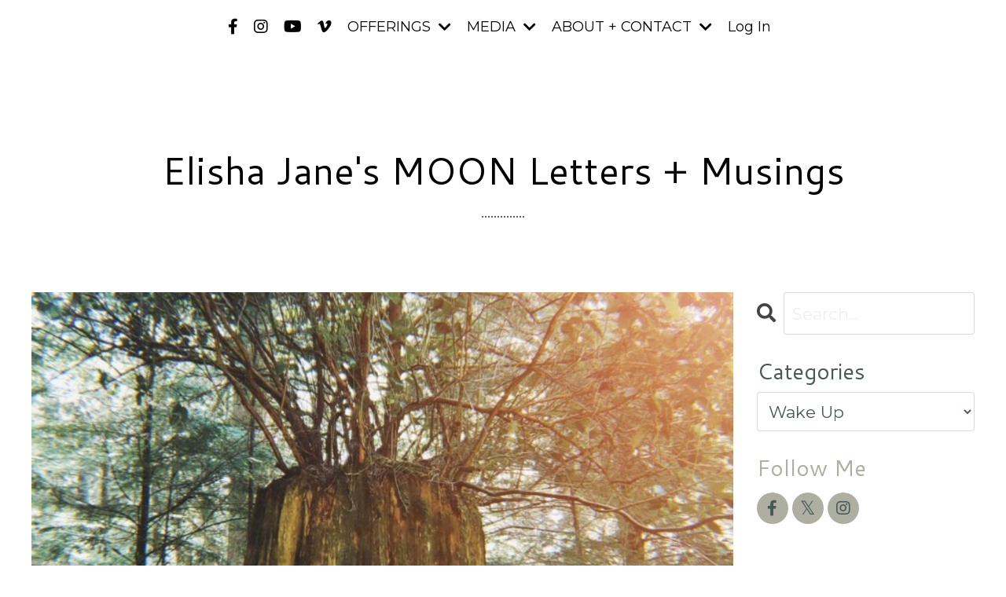

--- FILE ---
content_type: text/html; charset=utf-8
request_url: https://www.elishajane.com/blog?tag=wake+up
body_size: 13621
content:
<!doctype html>
<html lang="en">
  <head>
    
              <meta name="csrf-param" content="authenticity_token">
              <meta name="csrf-token" content="TicjJtr39go/XxIuZ76KjhvoHQPYZxaBEqc3TurDENFgc6s9QZY+VT5zhF9D4U+Btg8IS1d4zW5lBEbXvlmO2w==">
            
    <title>
      
        Moon Letters + Musings
      
    </title>
    <meta charset="utf-8" />
    <meta http-equiv="x-ua-compatible" content="ie=edge, chrome=1">
    <meta name="viewport" content="width=device-width, initial-scale=1, shrink-to-fit=no">
    
      <meta name="description" content="My love affair with the moon: a bi-monthly update with inspired thoughts, astrology, horoscopes, music, tarot, and other sweet offerings as they rise. " />
    
    <meta property="og:type" content="website">
<meta property="og:url" content="https://www.elishajane.com/blog?tag=wake+up">
<meta name="twitter:card" content="summary_large_image">

<meta property="og:title" content="Moon Letters + Musings">
<meta name="twitter:title" content="Moon Letters + Musings">


<meta property="og:description" content="My love affair with the moon: a bi-monthly update with inspired thoughts, astrology, horoscopes, music, tarot, and other sweet offerings as they rise. ">
<meta name="twitter:description" content="My love affair with the moon: a bi-monthly update with inspired thoughts, astrology, horoscopes, music, tarot, and other sweet offerings as they rise. ">



    
      <link href="https://kajabi-storefronts-production.kajabi-cdn.com/kajabi-storefronts-production/themes/3332180/settings_images/ZfhEziF7Sfuu1dJZjDo3_Elisha_Jane_FINAL-04.png?v=2" rel="shortcut icon" />
    
    <link rel="canonical" href="https://www.elishajane.com/blog?tag=wake+up" />

    <!-- Google Fonts ====================================================== -->
    
      <link href="//fonts.googleapis.com/css?family=Montserrat:400,700,400italic,700italic|Cantarell:400,700,400italic,700italic" rel="stylesheet" type="text/css">
    

    <!-- Kajabi CSS ======================================================== -->
    <link rel="stylesheet" media="screen" href="https://kajabi-app-assets.kajabi-cdn.com/assets/core-0d125629e028a5a14579c81397830a1acd5cf5a9f3ec2d0de19efb9b0795fb03.css" />

    

    <link rel="stylesheet" href="https://use.fontawesome.com/releases/v5.15.2/css/all.css" crossorigin="anonymous">

    <link rel="stylesheet" media="screen" href="https://kajabi-storefronts-production.kajabi-cdn.com/kajabi-storefronts-production/themes/3332180/assets/styles.css?1751601355475961" />

    <!-- Customer CSS ====================================================== -->
    <link rel="stylesheet" media="screen" href="https://kajabi-storefronts-production.kajabi-cdn.com/kajabi-storefronts-production/themes/3332180/assets/overrides.css?1751601355475961" />
    <style>
  /* Custom CSS Added Via Theme Settings */
  /* CSS Overrides go here */
</style>


    <!-- Kajabi Editor Only CSS ============================================ -->
    

    <!-- Header hook ======================================================= -->
    <link rel="alternate" type="application/rss+xml" title="Moon Letters + Musings" href="https://www.elishajane.com/blog.rss" /><script type="text/javascript">
  var Kajabi = Kajabi || {};
</script>
<script type="text/javascript">
  Kajabi.currentSiteUser = {
    "id" : "-1",
    "type" : "Guest",
    "contactId" : "",
  };
</script>
<script type="text/javascript">
  Kajabi.theme = {
    activeThemeName: "Emilia",
    previewThemeId: null,
    editor: false
  };
</script>
<meta name="turbo-prefetch" content="false">
<style type="text/css">
  #editor-overlay {
    display: none;
    border-color: #2E91FC;
    position: absolute;
    background-color: rgba(46,145,252,0.05);
    border-style: dashed;
    border-width: 3px;
    border-radius: 3px;
    pointer-events: none;
    cursor: pointer;
    z-index: 10000000000;
  }
  .editor-overlay-button {
    color: white;
    background: #2E91FC;
    border-radius: 2px;
    font-size: 13px;
    margin-inline-start: -24px;
    margin-block-start: -12px;
    padding-block: 3px;
    padding-inline: 10px;
    text-transform:uppercase;
    font-weight:bold;
    letter-spacing:1.5px;

    left: 50%;
    top: 50%;
    position: absolute;
  }
</style>
<script src="https://kajabi-app-assets.kajabi-cdn.com/vite/assets/track_analytics-999259ad.js" crossorigin="anonymous" type="module"></script><link rel="modulepreload" href="https://kajabi-app-assets.kajabi-cdn.com/vite/assets/stimulus-576c66eb.js" as="script" crossorigin="anonymous">
<link rel="modulepreload" href="https://kajabi-app-assets.kajabi-cdn.com/vite/assets/track_product_analytics-9c66ca0a.js" as="script" crossorigin="anonymous">
<link rel="modulepreload" href="https://kajabi-app-assets.kajabi-cdn.com/vite/assets/stimulus-e54d982b.js" as="script" crossorigin="anonymous">
<link rel="modulepreload" href="https://kajabi-app-assets.kajabi-cdn.com/vite/assets/trackProductAnalytics-3d5f89d8.js" as="script" crossorigin="anonymous">      <script type="text/javascript">
        if (typeof (window.rudderanalytics) === "undefined") {
          !function(){"use strict";window.RudderSnippetVersion="3.0.3";var sdkBaseUrl="https://cdn.rudderlabs.com/v3"
          ;var sdkName="rsa.min.js";var asyncScript=true;window.rudderAnalyticsBuildType="legacy",window.rudderanalytics=[]
          ;var e=["setDefaultInstanceKey","load","ready","page","track","identify","alias","group","reset","setAnonymousId","startSession","endSession","consent"]
          ;for(var n=0;n<e.length;n++){var t=e[n];window.rudderanalytics[t]=function(e){return function(){
          window.rudderanalytics.push([e].concat(Array.prototype.slice.call(arguments)))}}(t)}try{
          new Function('return import("")'),window.rudderAnalyticsBuildType="modern"}catch(a){}
          if(window.rudderAnalyticsMount=function(){
          "undefined"==typeof globalThis&&(Object.defineProperty(Object.prototype,"__globalThis_magic__",{get:function get(){
          return this},configurable:true}),__globalThis_magic__.globalThis=__globalThis_magic__,
          delete Object.prototype.__globalThis_magic__);var e=document.createElement("script")
          ;e.src="".concat(sdkBaseUrl,"/").concat(window.rudderAnalyticsBuildType,"/").concat(sdkName),e.async=asyncScript,
          document.head?document.head.appendChild(e):document.body.appendChild(e)
          },"undefined"==typeof Promise||"undefined"==typeof globalThis){var d=document.createElement("script")
          ;d.src="https://polyfill-fastly.io/v3/polyfill.min.js?version=3.111.0&features=Symbol%2CPromise&callback=rudderAnalyticsMount",
          d.async=asyncScript,document.head?document.head.appendChild(d):document.body.appendChild(d)}else{
          window.rudderAnalyticsMount()}window.rudderanalytics.load("2apYBMHHHWpiGqicceKmzPebApa","https://kajabiaarnyhwq.dataplane.rudderstack.com",{})}();
        }
      </script>
      <script type="text/javascript">
        if (typeof (window.rudderanalytics) !== "undefined") {
          rudderanalytics.page({"account_id":"143496","site_id":"162088"});
        }
      </script>
      <script type="text/javascript">
        if (typeof (window.rudderanalytics) !== "undefined") {
          (function () {
            function AnalyticsClickHandler (event) {
              const targetEl = event.target.closest('a') || event.target.closest('button');
              if (targetEl) {
                rudderanalytics.track('Site Link Clicked', Object.assign(
                  {"account_id":"143496","site_id":"162088"},
                  {
                    link_text: targetEl.textContent.trim(),
                    link_href: targetEl.href,
                    tag_name: targetEl.tagName,
                  }
                ));
              }
            };
            document.addEventListener('click', AnalyticsClickHandler);
          })();
        }
      </script>
<script>
!function(f,b,e,v,n,t,s){if(f.fbq)return;n=f.fbq=function(){n.callMethod?
n.callMethod.apply(n,arguments):n.queue.push(arguments)};if(!f._fbq)f._fbq=n;
n.push=n;n.loaded=!0;n.version='2.0';n.agent='plkajabi';n.queue=[];t=b.createElement(e);t.async=!0;
t.src=v;s=b.getElementsByTagName(e)[0];s.parentNode.insertBefore(t,s)}(window,
                                                                      document,'script','https://connect.facebook.net/en_US/fbevents.js');


fbq('init', '893898449525157');
fbq('track', "PageView");</script>
<noscript><img height="1" width="1" style="display:none"
src="https://www.facebook.com/tr?id=893898449525157&ev=PageView&noscript=1"
/></noscript>
<meta name='site_locale' content='en'><style type="text/css">
  /* Font Awesome 4 */
  .fa.fa-twitter{
    font-family:sans-serif;
  }
  .fa.fa-twitter::before{
    content:"𝕏";
    font-size:1.2em;
  }

  /* Font Awesome 5 */
  .fab.fa-twitter{
    font-family:sans-serif;
  }
  .fab.fa-twitter::before{
    content:"𝕏";
    font-size:1.2em;
  }
</style>
<link rel="stylesheet" href="https://cdn.jsdelivr.net/npm/@kajabi-ui/styles@1.0.4/dist/kajabi_products/kajabi_products.css" />
<script type="module" src="https://cdn.jsdelivr.net/npm/@pine-ds/core@3.14.0/dist/pine-core/pine-core.esm.js"></script>
<script nomodule src="https://cdn.jsdelivr.net/npm/@pine-ds/core@3.14.0/dist/pine-core/index.esm.js"></script>


  </head>

  <style>
  body {
    
      
    
  }
</style>

  <body id="encore-theme" class="background-unrecognized">
    


    <div id="section-header" data-section-id="header">

<style>
  /* Default Header Styles */
  .header {
    
      background-color: #ffffff;
    
    font-size: 18px;
  }
  .header a,
  .header a.link-list__link,
  .header a.link-list__link:hover,
  .header a.social-icons__icon,
  .header .user__login a,
  .header .dropdown__item a,
  .header .dropdown__trigger:hover {
    color: #010101;
  }
  .header .dropdown__trigger {
    color: #010101 !important;
  }
  /* Mobile Header Styles */
  @media (max-width: 767px) {
    .header {
      
      font-size: 16px;
    }
    
    .header .hamburger__slices .hamburger__slice {
      
        background-color: #010101;
      
    }
    
      .header a.link-list__link, .dropdown__item a, .header__content--mobile {
        text-align: left;
      }
    
    .header--overlay .header__content--mobile  {
      padding-bottom: 20px;
    }
  }
  /* Sticky Styles */
  
    .header.header--fixed {
      background-color: #ffffff;
      
        background-color: ;
      
      
        background-color: ;
      
    }
    
    
    .header.header--fixed .hamburger__slice {
      
        background-color: ;
      
    }
  
</style>

<div class="hidden">
  
    
  
    
  
    
  
    
  
    
  
  
  
  
</div>

<header class="header header--overlay sticky   background-light header--close-on-scroll" kjb-settings-id="sections_header_settings_background_color">
  <div class="hello-bars">
    
      
    
      
    
      
    
      
    
      
    
  </div>
  
    <div class="header__wrap">
      <div class="header__content header__content--desktop background-light">
        <div class="container header__container media justify-content-center">
          
            
                <style>
@media (min-width: 768px) {
  #block-1640984911116 {
    text-align: ;
  }
} 
</style>

<div id="block-1640984911116" class="header__block header__switch-content header__block--social-icons " kjb-settings-id="sections_header_blocks_1640984911116_settings_stretch">
  <style>
  .social-icons--1640984911116 .social-icons__icons {
    justify-content: flex-start
  }
  .social-icons--1640984911116 .social-icons__icon {
    color: #010101 !important;
  }
  .social-icons--1640984911116.social-icons--round .social-icons__icon {
    background-color: #525863;
  }
  .social-icons--1640984911116.social-icons--square .social-icons__icon {
    background-color: #525863;
  }
  
  @media (min-width: 768px) {
    .social-icons--1640984911116 .social-icons__icons {
      justify-content: space-around
    }
  }
</style>


<div class="social-icons social-icons-- social-icons-- social-icons--1640984911116 " kjb-settings-id="sections_header_blocks_1640984911116_settings_social_icons_text_color">
  <div class="social-icons__icons">
    
  <a class="social-icons__icon social-icons__icon--" href="https://www.facebook.com/elishajaneismyname"  kjb-settings-id="sections_header_blocks_1640984911116_settings_social_icon_link_facebook">
    <i class="fab fa-facebook-f"></i>
  </a>



  <a class="social-icons__icon social-icons__icon--" href="https://www.instagram.com/elishajaneismyname"  kjb-settings-id="sections_header_blocks_1640984911116_settings_social_icon_link_instagram">
    <i class="fab fa-instagram"></i>
  </a>


  <a class="social-icons__icon social-icons__icon--" href="https://www.youtube.com/elishajane"  kjb-settings-id="sections_header_blocks_1640984911116_settings_social_icon_link_youtube">
    <i class="fab fa-youtube"></i>
  </a>



  <a class="social-icons__icon social-icons__icon--" href="https://vimeo.com/elishajane/vod_pages"  kjb-settings-id="sections_header_blocks_1640984911116_settings_social_icon_link_vimeo">
    <i class="fab fa-vimeo-v"></i>
  </a>















  </div>
</div>

</div>

            
          
            
                <style>
@media (min-width: 768px) {
  #block-1708909619260 {
    text-align: left;
  }
} 
</style>

<div id="block-1708909619260" class="header__block header__switch-content header__block--dropdown " kjb-settings-id="sections_header_blocks_1708909619260_settings_stretch">
  <style>
  /* Dropdown menu colors for desktop */
  @media (min-width: 768px) {
    #block-1708909619260 .dropdown__menu {
      background-color: #FFFFFF;
    }
    #block-1708909619260 .dropdown__item a {
      color: #595959;
    }
  }
  /* Mobile menu text alignment */
  @media (max-width: 767px) {
    #block-1708909619260 .dropdown__item a {
      text-align: left;
    }
  }
</style>

<div class="dropdown" kjb-settings-id="sections_header_blocks_1708909619260_settings_trigger">
  <a class="dropdown__trigger">
    OFFERINGS
    
      <i class="dropdown__icon fa fa-chevron-down"></i>
    
  </a>
  <div class="dropdown__menu dropdown__menu--text-right ">
    
      <span class="dropdown__item"><a href="https://www.elishajane.com/daily-ritual" >DAILY RITUAL ONLINE</a></span>
    
      <span class="dropdown__item"><a href="https://www.elishajane.com/breathwork" >CONSCIOUS CONNECTED BREATHWORK</a></span>
    
  </div>
</div>

</div>

              
          
            
                <style>
@media (min-width: 768px) {
  #block-1640985142360 {
    text-align: left;
  }
} 
</style>

<div id="block-1640985142360" class="header__block header__switch-content header__block--dropdown " kjb-settings-id="sections_header_blocks_1640985142360_settings_stretch">
  <style>
  /* Dropdown menu colors for desktop */
  @media (min-width: 768px) {
    #block-1640985142360 .dropdown__menu {
      background-color: #FFFFFF;
    }
    #block-1640985142360 .dropdown__item a {
      color: #010101;
    }
  }
  /* Mobile menu text alignment */
  @media (max-width: 767px) {
    #block-1640985142360 .dropdown__item a {
      text-align: left;
    }
  }
</style>

<div class="dropdown" kjb-settings-id="sections_header_blocks_1640985142360_settings_trigger">
  <a class="dropdown__trigger">
    MEDIA
    
      <i class="dropdown__icon fa fa-chevron-down"></i>
    
  </a>
  <div class="dropdown__menu dropdown__menu--text-left ">
    
      <span class="dropdown__item"><a href="https://www.elishajane.com/blog" >MOON Letter + Musings</a></span>
    
      <span class="dropdown__item"><a href="https://www.youtube.com/elishajane" >YouTube</a></span>
    
  </div>
</div>

</div>

              
          
            
                <style>
@media (min-width: 768px) {
  #block-1649029927533 {
    text-align: left;
  }
} 
</style>

<div id="block-1649029927533" class="header__block header__switch-content header__block--dropdown " kjb-settings-id="sections_header_blocks_1649029927533_settings_stretch">
  <style>
  /* Dropdown menu colors for desktop */
  @media (min-width: 768px) {
    #block-1649029927533 .dropdown__menu {
      background-color: #FFFFFF;
    }
    #block-1649029927533 .dropdown__item a {
      color: #010101;
    }
  }
  /* Mobile menu text alignment */
  @media (max-width: 767px) {
    #block-1649029927533 .dropdown__item a {
      text-align: left;
    }
  }
</style>

<div class="dropdown" kjb-settings-id="sections_header_blocks_1649029927533_settings_trigger">
  <a class="dropdown__trigger">
    ABOUT + CONTACT
    
      <i class="dropdown__icon fa fa-chevron-down"></i>
    
  </a>
  <div class="dropdown__menu dropdown__menu--text-left ">
    
      <span class="dropdown__item"><a href="https://www.elishajane.com/site/about" >About</a></span>
    
      <span class="dropdown__item"><a href="https://www.elishajane.com/site/contact" >Contact</a></span>
    
  </div>
</div>

</div>

              
          
            
                <style>
@media (min-width: 768px) {
  #block-1640985071484 {
    text-align: right;
  }
} 
</style>

<div id="block-1640985071484" class="header__block header__switch-content header__block--user " kjb-settings-id="sections_header_blocks_1640985071484_settings_stretch">
  <style>
  /* Dropdown menu colors for desktop */
  @media (min-width: 768px) {
    #block-1640985071484 .dropdown__menu {
      background: #FFFFFF;
      color: #595959;
    }
    #block-1640985071484 .dropdown__item a, 
    #block-1640985071484 {
      color: #595959;
    }
  }  
  /* Mobile menu text alignment */
  @media (max-width: 767px) {
    #block-1640985071484 .dropdown__item a,
    #block-1640985071484 .user__login a {
      text-align: left;
    }
  }
</style>

<div class="user" kjb-settings-id="sections_header_blocks_1640985071484_settings_language_login">
  
    <span class="user__login" kjb-settings-id="language_login"><a href="/login">Log In</a></span>
  
</div>

</div>

              
          
          
            <div class="hamburger hidden--desktop" kjb-settings-id="sections_header_settings_hamburger_color">
              <div class="hamburger__slices">
                <div class="hamburger__slice hamburger--slice-1"></div>
                <div class="hamburger__slice hamburger--slice-2"></div>
                <div class="hamburger__slice hamburger--slice-3"></div>
                <div class="hamburger__slice hamburger--slice-4"></div>
              </div>
            </div>
          
        </div>
      </div>
      <div class="header__content header__content--mobile">
        <div class="header__switch-content header__spacer"></div>
      </div>
    </div>
  
</header>

</div>
    <main>
      <div data-dynamic-sections=blog><div id="section-1603923680293" data-section-id="1603923680293"><style>
  
  #section-1603923680293 .section__overlay {
    position: absolute;
    width: 100%;
    height: 100%;
    left: 0;
    top: 0;
    background-color: ;
  }
  #section-1603923680293 .sizer {
    padding-top: 20px;
    padding-bottom: 20px;
  }
  #section-1603923680293 .container {
    max-width: calc(1260px + 10px + 10px);
    padding-right: 10px;
    padding-left: 10px;
    
  }
  #section-1603923680293 .row {
    
  }
  #section-1603923680293 .container--full {
    width: 100%;
    max-width: calc(100% + 10px + 10px);
  }
  @media (min-width: 768px) {
    
    #section-1603923680293 .sizer {
      padding-top: 40px;
      padding-bottom: 20px;
    }
    #section-1603923680293 .container {
      max-width: calc(1260px + 40px + 40px);
      padding-right: 40px;
      padding-left: 40px;
    }
    #section-1603923680293 .container--full {
      max-width: calc(100% + 40px + 40px);
    }
  }
  
  
</style>


<section kjb-settings-id="sections_1603923680293_settings_background_color"
  class="section
  
  
   "
  data-reveal-event=""
  data-reveal-offset=""
  data-reveal-units="seconds">
  <div class="sizer ">
    
    <div class="section__overlay"></div>
    <div class="container ">
      <div class="row align-items-center justify-content-center">
        
          




<style>
  /* flush setting */
  
  
  /* margin settings */
  #block-1603923680293_0, [data-slick-id="1603923680293_0"] {
    margin-top: 0px;
    margin-right: 0px;
    margin-bottom: 0px;
    margin-left: 0px;
  }
  #block-1603923680293_0 .block, [data-slick-id="1603923680293_0"] .block {
    /* border settings */
    border: 4px none black;
    border-radius: 4px;
    

    /* background color */
    
    /* default padding for mobile */
    
    
    
    /* mobile padding overrides */
    
    
    
    
    
  }

  @media (min-width: 768px) {
    /* desktop margin settings */
    #block-1603923680293_0, [data-slick-id="1603923680293_0"] {
      margin-top: 0px;
      margin-right: 0px;
      margin-bottom: 0px;
      margin-left: 0px;
    }
    #block-1603923680293_0 .block, [data-slick-id="1603923680293_0"] .block {
      /* default padding for desktop  */
      
      
      /* desktop padding overrides */
      
      
      
      
      
    }
  }
  /* mobile text align */
  @media (max-width: 767px) {
    #block-1603923680293_0, [data-slick-id="1603923680293_0"] {
      text-align: center;
    }
  }
</style>



<div
  id="block-1603923680293_0"
  class="
  block-type--text
  text-center
  col-10
  
  
  
    
  
  
  "
  
  data-reveal-event=""
  data-reveal-offset=""
  data-reveal-units="seconds"
  
    kjb-settings-id="sections_1603923680293_blocks_1603923680293_0_settings_width"
    >
  <div class="block
    box-shadow-none
    "
    
      data-aos="none"
      data-aos-delay="0"
      data-aos-duration="0"
    
    >
    
    <style>
  
  #block-1577982541036_0 .btn {
    margin-top: 1rem;
  }
</style>

<h1>&nbsp;</h1>
<h1>Elisha Jane's MOON Letters + Musings</h1>
<p>..............</p>

  </div>
</div>


        
      </div>
    </div>
  </div>
</section>
</div><div id="section-1599589855686" data-section-id="1599589855686"><style>
  
  .blog-listings {
    background-color: ;
  }
  .blog-listings .sizer {
    padding-top: 0px;
    padding-bottom: 40px;
  }
  .blog-listings .container {
    max-width: calc(1260px + 10px + 10px);
    padding-right: 10px;
    padding-left: 10px;
  }
  .blog-listing__panel {
    background-color: #ffffff;
    border-color: ;
    border-radius: 4px;
    border-style: none;
    border-width: 25px ;
  }
  .blog-listing__title {
    color:  !important;
  }
  .blog-listing__title:hover {
    color:  !important;
  }
  .blog-listing__date {
    color: ;
  }
  .tag {
    color: ;
    background-color: ;
  }
  .tag:hover {
    color: ;
    background-color: ;
  }
  .blog-listing__content {
    color: ;
  }
  .blog-listing__more {
    color: ;
  }
  @media (min-width: 768px) {
    
    .blog-listings .sizer {
      padding-top: 20px;
      padding-bottom: 40px;
    }
    .blog-listings .container {
      max-width: calc(1260px + 40px + 40px);
      padding-right: 40px;
      padding-left: 40px;
    }
  }
  .pag__link {
    color: ;
  }
  .pag__link--current {
    color: ;
  }
  .pag__link--disabled {
    color: ;
  }
</style>

<section class="blog-listings " kjb-settings-id="sections_1599589855686_settings_background_color">
  <div class="sizer">
    
    <div class="container">
      <div class="row">
        
          <div class="col-lg-9">
        
          <div class="blog-listings__content blog-listings__content--list">
            
              
                





<div class="blog-listing blog-listing--list blog-listing--has-media">
  
    <div class="blog-listing__media">
      
        
  
    
      <a href="/blog/pain-is-one-of-our-greatest-teachers">
        <img src="https://kajabi-storefronts-production.kajabi-cdn.com/kajabi-storefronts-production/blogs/32706/images/IYbirSiwSkfdRvWnfxu1_KUJICAM_2020-04-05-15-13-07_developed.jpg" alt="" />
      </a>
    
  


      
    </div>
    <div class="blog-listing__data">
      <a class="h3 blog-listing__title" href="/blog/pain-is-one-of-our-greatest-teachers">Pain is One of Our Greatest Teachers</a>
      
        <span class="blog-listing__tags" kjb-settings-id="sections_1599589855686_settings_show_tags">
          
            
              <a class="tag" href="https://www.elishajane.com/blog?tag=awakening">awakening</a>
            
              <a class="tag" href="https://www.elishajane.com/blog?tag=catalyst">catalyst</a>
            
              <a class="tag" href="https://www.elishajane.com/blog?tag=global+reset">global reset</a>
            
              <a class="tag" href="https://www.elishajane.com/blog?tag=learn">learn</a>
            
              <a class="tag" href="https://www.elishajane.com/blog?tag=lessons">lessons</a>
            
              <a class="tag" href="https://www.elishajane.com/blog?tag=pain">pain</a>
            
              <a class="tag" href="https://www.elishajane.com/blog?tag=pay+attention">pay attention</a>
            
              <a class="tag" href="https://www.elishajane.com/blog?tag=personal+reset">personal reset</a>
            
              <a class="tag" href="https://www.elishajane.com/blog?tag=rebirth">rebirth</a>
            
              <a class="tag" href="https://www.elishajane.com/blog?tag=teacher">teacher</a>
            
              <a class="tag" href="https://www.elishajane.com/blog?tag=wake+up">wake up</a>
            
          
        </span>
      
      
        <span class="blog-listing__date" kjb-settings-id="sections_1599589855686_settings_show_date">Apr 07, 2020</span>
      
      
      
    </div>
  
</div>

              
              
            
          </div>
        </div>
        <style>
   .sidebar__panel {
     background-color: #ffffff;
     border-color: ;
     border-radius: 4px;
     border-style: none;
     border-width: 25px ;
   }
</style>

<div class="col-lg-3    ">
  <div class="sidebar" kjb-settings-id="sections_1599589855686_settings_show_sidebar">
    
      
        <div class="sidebar__block">
          
              <style>
  .sidebar-search__icon i {
    color: ;
  }
  .sidebar-search--1600115507943 ::-webkit-input-placeholder {
    color: ;
  }
  .sidebar-search--1600115507943 ::-moz-placeholder {
    color: ;
  }
  .sidebar-search--1600115507943 :-ms-input-placeholder {
    color: ;
  }
  .sidebar-search--1600115507943 :-moz-placeholder {
    color: ;
  }
  .sidebar-search--1600115507943 .sidebar-search__input {
    color: ;
  }
</style>

<div class="sidebar-search sidebar-search--1600115507943" kjb-settings-id="sections_1599589855686_blocks_1600115507943_settings_search_text">
  <form class="sidebar-search__form" action="/blog/search" method="get" role="search">
    <span class="sidebar-search__icon"><i class="fa fa-search"></i></span>
    <input class="form-control sidebar-search__input" type="search" name="q" placeholder="Search...">
  </form>
</div>

            
        </div>
      
        <div class="sidebar__block">
          
              <style>
  .sidebar-categories--1600115512118 {
    text-align: left;
  }
  .sidebar-categories--1600115512118 .sidebar-categories__title {
    color: #475956;
  }
  .sidebar-categories--1600115512118 .sidebar-categories__select {
    color: #475956 !important;
  }
  .sidebar-categories--1600115512118 .sidebar-categories__link {
    color: #475956;
  }
  .sidebar-categories--1600115512118 .sidebar-categories__tag {
    color: #475956;
  }
</style>

<div class="sidebar-categories sidebar-categories--1600115512118">
  <p class="h5 sidebar-categories__title" kjb-settings-id="sections_1599589855686_blocks_1600115512118_settings_heading">Categories</p>
  
    <div class="select-box-field form-group">
      <select id="category-select" class="form-control sidebar-categories__select">
        <option value="https://www.elishajane.com/blog">All Categories</option>
        
          
            <option value="https://www.elishajane.com/blog?tag=08%2F08%2F2021">08/08/2021</option>
          
        
          
            <option value="https://www.elishajane.com/blog?tag=2019">2019</option>
          
        
          
            <option value="https://www.elishajane.com/blog?tag=2020">2020</option>
          
        
          
            <option value="https://www.elishajane.com/blog?tag=abundance">abundance</option>
          
        
          
            <option value="https://www.elishajane.com/blog?tag=abundance+mindset">abundance mindset</option>
          
        
          
            <option value="https://www.elishajane.com/blog?tag=adventure">adventure</option>
          
        
          
            <option value="https://www.elishajane.com/blog?tag=alchemy">alchemy</option>
          
        
          
            <option value="https://www.elishajane.com/blog?tag=alien">alien</option>
          
        
          
            <option value="https://www.elishajane.com/blog?tag=alignment">alignment</option>
          
        
          
            <option value="https://www.elishajane.com/blog?tag=alive">alive</option>
          
        
          
            <option value="https://www.elishajane.com/blog?tag=aliveness">aliveness</option>
          
        
          
            <option value="https://www.elishajane.com/blog?tag=aquarius">aquarius</option>
          
        
          
            <option value="https://www.elishajane.com/blog?tag=aquarius+full+moon">aquarius full moon</option>
          
        
          
            <option value="https://www.elishajane.com/blog?tag=aries">aries</option>
          
        
          
            <option value="https://www.elishajane.com/blog?tag=aries+fire">aries fire</option>
          
        
          
            <option value="https://www.elishajane.com/blog?tag=aries+full+moon">aries full moon</option>
          
        
          
            <option value="https://www.elishajane.com/blog?tag=aries+new+moon">aries new moon</option>
          
        
          
            <option value="https://www.elishajane.com/blog?tag=aries+sun">aries sun</option>
          
        
          
            <option value="https://www.elishajane.com/blog?tag=ascension">ascension</option>
          
        
          
            <option value="https://www.elishajane.com/blog?tag=astrology">astrology</option>
          
        
          
            <option value="https://www.elishajane.com/blog?tag=attention">attention</option>
          
        
          
            <option value="https://www.elishajane.com/blog?tag=authenticity">authenticity</option>
          
        
          
            <option value="https://www.elishajane.com/blog?tag=autumn">autumn</option>
          
        
          
            <option value="https://www.elishajane.com/blog?tag=awakening">awakening</option>
          
        
          
            <option value="https://www.elishajane.com/blog?tag=awareness">awareness</option>
          
        
          
            <option value="https://www.elishajane.com/blog?tag=ayahuasca">ayahuasca</option>
          
        
          
            <option value="https://www.elishajane.com/blog?tag=balance">balance</option>
          
        
          
            <option value="https://www.elishajane.com/blog?tag=be+kind">be kind</option>
          
        
          
            <option value="https://www.elishajane.com/blog?tag=be+the+change">be the change</option>
          
        
          
            <option value="https://www.elishajane.com/blog?tag=be+you">be you</option>
          
        
          
            <option value="https://www.elishajane.com/blog?tag=beginnings">beginnings</option>
          
        
          
            <option value="https://www.elishajane.com/blog?tag=believe">believe</option>
          
        
          
            <option value="https://www.elishajane.com/blog?tag=blessings">blessings</option>
          
        
          
            <option value="https://www.elishajane.com/blog?tag=blood+moon">blood moon</option>
          
        
          
            <option value="https://www.elishajane.com/blog?tag=blue+moon">blue moon</option>
          
        
          
            <option value="https://www.elishajane.com/blog?tag=body">body</option>
          
        
          
            <option value="https://www.elishajane.com/blog?tag=boundaries">boundaries</option>
          
        
          
            <option value="https://www.elishajane.com/blog?tag=bowspring">bowspring</option>
          
        
          
            <option value="https://www.elishajane.com/blog?tag=break+the+rules">break the rules</option>
          
        
          
            <option value="https://www.elishajane.com/blog?tag=breathe">breathe</option>
          
        
          
            <option value="https://www.elishajane.com/blog?tag=breathwork">breathwork</option>
          
        
          
            <option value="https://www.elishajane.com/blog?tag=budokon">budokon</option>
          
        
          
            <option value="https://www.elishajane.com/blog?tag=cancer">cancer</option>
          
        
          
            <option value="https://www.elishajane.com/blog?tag=cancer+full+moon">cancer full moon</option>
          
        
          
            <option value="https://www.elishajane.com/blog?tag=cancer+moon">cancer moon</option>
          
        
          
            <option value="https://www.elishajane.com/blog?tag=cancer+new+moon">cancer new moon</option>
          
        
          
            <option value="https://www.elishajane.com/blog?tag=capricorn">capricorn</option>
          
        
          
            <option value="https://www.elishajane.com/blog?tag=capricorn+full+moon">capricorn full moon</option>
          
        
          
            <option value="https://www.elishajane.com/blog?tag=catalyst">catalyst</option>
          
        
          
            <option value="https://www.elishajane.com/blog?tag=celebrate+our+differences">celebrate our differences</option>
          
        
          
            <option value="https://www.elishajane.com/blog?tag=change">change</option>
          
        
          
            <option value="https://www.elishajane.com/blog?tag=chaos">chaos</option>
          
        
          
            <option value="https://www.elishajane.com/blog?tag=christmas">christmas</option>
          
        
          
            <option value="https://www.elishajane.com/blog?tag=collective">collective</option>
          
        
          
            <option value="https://www.elishajane.com/blog?tag=commitment">commitment</option>
          
        
          
            <option value="https://www.elishajane.com/blog?tag=compassion">compassion</option>
          
        
          
            <option value="https://www.elishajane.com/blog?tag=completion">completion</option>
          
        
          
            <option value="https://www.elishajane.com/blog?tag=conditioning">conditioning</option>
          
        
          
            <option value="https://www.elishajane.com/blog?tag=connection">connection</option>
          
        
          
            <option value="https://www.elishajane.com/blog?tag=conscious+connected+breathwork">conscious connected breathwork</option>
          
        
          
            <option value="https://www.elishajane.com/blog?tag=consciousness">consciousness</option>
          
        
          
            <option value="https://www.elishajane.com/blog?tag=consumerism">consumerism</option>
          
        
          
            <option value="https://www.elishajane.com/blog?tag=consumption">consumption</option>
          
        
          
            <option value="https://www.elishajane.com/blog?tag=contemplation">contemplation</option>
          
        
          
            <option value="https://www.elishajane.com/blog?tag=content">content</option>
          
        
          
            <option value="https://www.elishajane.com/blog?tag=continuum">continuum</option>
          
        
          
            <option value="https://www.elishajane.com/blog?tag=control">control</option>
          
        
          
            <option value="https://www.elishajane.com/blog?tag=corona+virus">corona virus</option>
          
        
          
            <option value="https://www.elishajane.com/blog?tag=cosmic+ecology">cosmic ecology</option>
          
        
          
            <option value="https://www.elishajane.com/blog?tag=courage">courage</option>
          
        
          
            <option value="https://www.elishajane.com/blog?tag=create">create</option>
          
        
          
            <option value="https://www.elishajane.com/blog?tag=create+your+reality">create your reality</option>
          
        
          
            <option value="https://www.elishajane.com/blog?tag=creation">creation</option>
          
        
          
            <option value="https://www.elishajane.com/blog?tag=crystalline">crystalline</option>
          
        
          
            <option value="https://www.elishajane.com/blog?tag=curiosity">curiosity</option>
          
        
          
            <option value="https://www.elishajane.com/blog?tag=daily+ritual">daily ritual</option>
          
        
          
            <option value="https://www.elishajane.com/blog?tag=daily+ritual+online+movement">daily ritual online movement</option>
          
        
          
            <option value="https://www.elishajane.com/blog?tag=dance">dance</option>
          
        
          
            <option value="https://www.elishajane.com/blog?tag=dark+moon">dark moon</option>
          
        
          
            <option value="https://www.elishajane.com/blog?tag=darkness">darkness</option>
          
        
          
            <option value="https://www.elishajane.com/blog?tag=death">death</option>
          
        
          
            <option value="https://www.elishajane.com/blog?tag=deep+%26+delicious">deep & delicious</option>
          
        
          
            <option value="https://www.elishajane.com/blog?tag=designed+to+feel">designed to feel</option>
          
        
          
            <option value="https://www.elishajane.com/blog?tag=dharma">dharma</option>
          
        
          
            <option value="https://www.elishajane.com/blog?tag=diversity">diversity</option>
          
        
          
            <option value="https://www.elishajane.com/blog?tag=dna+upgrade">dna upgrade</option>
          
        
          
            <option value="https://www.elishajane.com/blog?tag=don%27t+get+stuck">don't get stuck</option>
          
        
          
            <option value="https://www.elishajane.com/blog?tag=dream">dream</option>
          
        
          
            <option value="https://www.elishajane.com/blog?tag=dream+big">dream big</option>
          
        
          
            <option value="https://www.elishajane.com/blog?tag=dress+up">dress up</option>
          
        
          
            <option value="https://www.elishajane.com/blog?tag=duality">duality</option>
          
        
          
            <option value="https://www.elishajane.com/blog?tag=eagle+vision">eagle vision</option>
          
        
          
            <option value="https://www.elishajane.com/blog?tag=earth">earth</option>
          
        
          
            <option value="https://www.elishajane.com/blog?tag=earth+day">earth day</option>
          
        
          
            <option value="https://www.elishajane.com/blog?tag=earth+medicine">earth medicine</option>
          
        
          
            <option value="https://www.elishajane.com/blog?tag=earth+to+sky">earth to sky</option>
          
        
          
            <option value="https://www.elishajane.com/blog?tag=eat+chocolate">eat chocolate</option>
          
        
          
            <option value="https://www.elishajane.com/blog?tag=eclipse">eclipse</option>
          
        
          
            <option value="https://www.elishajane.com/blog?tag=eclipse+season">eclipse season</option>
          
        
          
            <option value="https://www.elishajane.com/blog?tag=ecology">ecology</option>
          
        
          
            <option value="https://www.elishajane.com/blog?tag=ego">ego</option>
          
        
          
            <option value="https://www.elishajane.com/blog?tag=embodiment">embodiment</option>
          
        
          
            <option value="https://www.elishajane.com/blog?tag=emotional">emotional</option>
          
        
          
            <option value="https://www.elishajane.com/blog?tag=emotions">emotions</option>
          
        
          
            <option value="https://www.elishajane.com/blog?tag=energy">energy</option>
          
        
          
            <option value="https://www.elishajane.com/blog?tag=energy+in+motion">energy in motion</option>
          
        
          
            <option value="https://www.elishajane.com/blog?tag=equinox">equinox</option>
          
        
          
            <option value="https://www.elishajane.com/blog?tag=everything+is+going+to+be+ok">everything is going to be ok</option>
          
        
          
            <option value="https://www.elishajane.com/blog?tag=evolution">evolution</option>
          
        
          
            <option value="https://www.elishajane.com/blog?tag=expand">expand</option>
          
        
          
            <option value="https://www.elishajane.com/blog?tag=expanding+into+possibility">expanding into possibility</option>
          
        
          
            <option value="https://www.elishajane.com/blog?tag=expansion">expansion</option>
          
        
          
            <option value="https://www.elishajane.com/blog?tag=expectations">expectations</option>
          
        
          
            <option value="https://www.elishajane.com/blog?tag=faith">faith</option>
          
        
          
            <option value="https://www.elishajane.com/blog?tag=fall+equinox">fall equinox</option>
          
        
          
            <option value="https://www.elishajane.com/blog?tag=father">father</option>
          
        
          
            <option value="https://www.elishajane.com/blog?tag=fear">fear</option>
          
        
          
            <option value="https://www.elishajane.com/blog?tag=feeling">feeling</option>
          
        
          
            <option value="https://www.elishajane.com/blog?tag=felt+sense">felt sense</option>
          
        
          
            <option value="https://www.elishajane.com/blog?tag=feminine">feminine</option>
          
        
          
            <option value="https://www.elishajane.com/blog?tag=fierce">fierce</option>
          
        
          
            <option value="https://www.elishajane.com/blog?tag=fire">fire</option>
          
        
          
            <option value="https://www.elishajane.com/blog?tag=flow">flow</option>
          
        
          
            <option value="https://www.elishajane.com/blog?tag=flow+state">flow state</option>
          
        
          
            <option value="https://www.elishajane.com/blog?tag=flower+moon">flower moon</option>
          
        
          
            <option value="https://www.elishajane.com/blog?tag=focus">focus</option>
          
        
          
            <option value="https://www.elishajane.com/blog?tag=follow+your+bliss">follow your bliss</option>
          
        
          
            <option value="https://www.elishajane.com/blog?tag=form">form</option>
          
        
          
            <option value="https://www.elishajane.com/blog?tag=formless">formless</option>
          
        
          
            <option value="https://www.elishajane.com/blog?tag=foundations">foundations</option>
          
        
          
            <option value="https://www.elishajane.com/blog?tag=free">free</option>
          
        
          
            <option value="https://www.elishajane.com/blog?tag=freedom">freedom</option>
          
        
          
            <option value="https://www.elishajane.com/blog?tag=full+fuck+yes">full fuck yes</option>
          
        
          
            <option value="https://www.elishajane.com/blog?tag=full+moon">full moon</option>
          
        
          
            <option value="https://www.elishajane.com/blog?tag=full+moon+aquarius">full moon aquarius</option>
          
        
          
            <option value="https://www.elishajane.com/blog?tag=full+moon+eclipse">full moon eclipse</option>
          
        
          
            <option value="https://www.elishajane.com/blog?tag=functional+movement">functional movement</option>
          
        
          
            <option value="https://www.elishajane.com/blog?tag=gemini">gemini</option>
          
        
          
            <option value="https://www.elishajane.com/blog?tag=gemini+full+moon">gemini full moon</option>
          
        
          
            <option value="https://www.elishajane.com/blog?tag=gemini+sagittarius+axis">gemini sagittarius axis</option>
          
        
          
            <option value="https://www.elishajane.com/blog?tag=generosity">generosity</option>
          
        
          
            <option value="https://www.elishajane.com/blog?tag=give+more">give more</option>
          
        
          
            <option value="https://www.elishajane.com/blog?tag=giving+is+receiving">giving is receiving</option>
          
        
          
            <option value="https://www.elishajane.com/blog?tag=global+reset">global reset</option>
          
        
          
            <option value="https://www.elishajane.com/blog?tag=goddess">goddess</option>
          
        
          
            <option value="https://www.elishajane.com/blog?tag=good+vibes">good vibes</option>
          
        
          
            <option value="https://www.elishajane.com/blog?tag=gratitude">gratitude</option>
          
        
          
            <option value="https://www.elishajane.com/blog?tag=growth">growth</option>
          
        
          
            <option value="https://www.elishajane.com/blog?tag=growth+mindset">growth mindset</option>
          
        
          
            <option value="https://www.elishajane.com/blog?tag=habits">habits</option>
          
        
          
            <option value="https://www.elishajane.com/blog?tag=halloween">halloween</option>
          
        
          
            <option value="https://www.elishajane.com/blog?tag=happy+birthday+to+me">happy birthday to me</option>
          
        
          
            <option value="https://www.elishajane.com/blog?tag=happy+holidays">happy holidays</option>
          
        
          
            <option value="https://www.elishajane.com/blog?tag=happy+new+year">happy new year</option>
          
        
          
            <option value="https://www.elishajane.com/blog?tag=harmony">harmony</option>
          
        
          
            <option value="https://www.elishajane.com/blog?tag=heal+yourself">heal yourself</option>
          
        
          
            <option value="https://www.elishajane.com/blog?tag=healing">healing</option>
          
        
          
            <option value="https://www.elishajane.com/blog?tag=health+tips">health tips</option>
          
        
          
            <option value="https://www.elishajane.com/blog?tag=heart">heart</option>
          
        
          
            <option value="https://www.elishajane.com/blog?tag=heart+adventures">heart adventures</option>
          
        
          
            <option value="https://www.elishajane.com/blog?tag=heart+evolution">heart evolution</option>
          
        
          
            <option value="https://www.elishajane.com/blog?tag=heart+leaders">heart leaders</option>
          
        
          
            <option value="https://www.elishajane.com/blog?tag=heart+medicine">heart medicine</option>
          
        
          
            <option value="https://www.elishajane.com/blog?tag=heart+revolution">heart revolution</option>
          
        
          
            <option value="https://www.elishajane.com/blog?tag=high+vision">high vision</option>
          
        
          
            <option value="https://www.elishajane.com/blog?tag=home">home</option>
          
        
          
            <option value="https://www.elishajane.com/blog?tag=home+is+where+the+heart+is">home is where the heart is</option>
          
        
          
            <option value="https://www.elishajane.com/blog?tag=honor+yourself">honor yourself</option>
          
        
          
            <option value="https://www.elishajane.com/blog?tag=honour">honour</option>
          
        
          
            <option value="https://www.elishajane.com/blog?tag=human+body">human body</option>
          
        
          
            <option value="https://www.elishajane.com/blog?tag=human+design">human design</option>
          
        
          
            <option value="https://www.elishajane.com/blog?tag=humanity">humanity</option>
          
        
          
            <option value="https://www.elishajane.com/blog?tag=i+am+enough">i am enough</option>
          
        
          
            <option value="https://www.elishajane.com/blog?tag=i+am+the+word">i am the word</option>
          
        
          
            <option value="https://www.elishajane.com/blog?tag=i+love+you">i love you</option>
          
        
          
            <option value="https://www.elishajane.com/blog?tag=illusion">illusion</option>
          
        
          
            <option value="https://www.elishajane.com/blog?tag=imagine">imagine</option>
          
        
          
            <option value="https://www.elishajane.com/blog?tag=information+age">information age</option>
          
        
          
            <option value="https://www.elishajane.com/blog?tag=innate+intelligence">innate intelligence</option>
          
        
          
            <option value="https://www.elishajane.com/blog?tag=inner+child+work">inner child work</option>
          
        
          
            <option value="https://www.elishajane.com/blog?tag=inner+space">inner space</option>
          
        
          
            <option value="https://www.elishajane.com/blog?tag=inner+wisdom">inner wisdom</option>
          
        
          
            <option value="https://www.elishajane.com/blog?tag=insecurities">insecurities</option>
          
        
          
            <option value="https://www.elishajane.com/blog?tag=inside+job">inside job</option>
          
        
          
            <option value="https://www.elishajane.com/blog?tag=inspiration">inspiration</option>
          
        
          
            <option value="https://www.elishajane.com/blog?tag=inspired">inspired</option>
          
        
          
            <option value="https://www.elishajane.com/blog?tag=integration">integration</option>
          
        
          
            <option value="https://www.elishajane.com/blog?tag=intention">intention</option>
          
        
          
            <option value="https://www.elishajane.com/blog?tag=intentions">intentions</option>
          
        
          
            <option value="https://www.elishajane.com/blog?tag=interconnectivity">interconnectivity</option>
          
        
          
            <option value="https://www.elishajane.com/blog?tag=intuitive+movement">intuitive movement</option>
          
        
          
            <option value="https://www.elishajane.com/blog?tag=jeff+brown">jeff brown</option>
          
        
          
            <option value="https://www.elishajane.com/blog?tag=joy">joy</option>
          
        
          
            <option value="https://www.elishajane.com/blog?tag=jupiter">jupiter</option>
          
        
          
            <option value="https://www.elishajane.com/blog?tag=just+be+you">just be you</option>
          
        
          
            <option value="https://www.elishajane.com/blog?tag=karma">karma</option>
          
        
          
            <option value="https://www.elishajane.com/blog?tag=last+full+moon+2021">last full moon 2021</option>
          
        
          
            <option value="https://www.elishajane.com/blog?tag=law+of+attraction">law of attraction</option>
          
        
          
            <option value="https://www.elishajane.com/blog?tag=law+of+vibration">law of vibration</option>
          
        
          
            <option value="https://www.elishajane.com/blog?tag=learn">learn</option>
          
        
          
            <option value="https://www.elishajane.com/blog?tag=leo">leo</option>
          
        
          
            <option value="https://www.elishajane.com/blog?tag=leo+full+moon">leo full moon</option>
          
        
          
            <option value="https://www.elishajane.com/blog?tag=leo+moon">leo moon</option>
          
        
          
            <option value="https://www.elishajane.com/blog?tag=leo+new+moon">leo new moon</option>
          
        
          
            <option value="https://www.elishajane.com/blog?tag=lessons">lessons</option>
          
        
          
            <option value="https://www.elishajane.com/blog?tag=let+go">let go</option>
          
        
          
            <option value="https://www.elishajane.com/blog?tag=let+go+and+let+god">let go and let god</option>
          
        
          
            <option value="https://www.elishajane.com/blog?tag=letting+go">letting go</option>
          
        
          
            <option value="https://www.elishajane.com/blog?tag=liberation">liberation</option>
          
        
          
            <option value="https://www.elishajane.com/blog?tag=libra">libra</option>
          
        
          
            <option value="https://www.elishajane.com/blog?tag=libra+full+moon">libra full moon</option>
          
        
          
            <option value="https://www.elishajane.com/blog?tag=libra+moon">libra moon</option>
          
        
          
            <option value="https://www.elishajane.com/blog?tag=lifeforce">lifeforce</option>
          
        
          
            <option value="https://www.elishajane.com/blog?tag=light+it+up">light it up</option>
          
        
          
            <option value="https://www.elishajane.com/blog?tag=lions+gate+portal">lions gate portal</option>
          
        
          
            <option value="https://www.elishajane.com/blog?tag=live+fully">live fully</option>
          
        
          
            <option value="https://www.elishajane.com/blog?tag=live+in+love">live in love</option>
          
        
          
            <option value="https://www.elishajane.com/blog?tag=living">living</option>
          
        
          
            <option value="https://www.elishajane.com/blog?tag=love">love</option>
          
        
          
            <option value="https://www.elishajane.com/blog?tag=love+is+the+way">love is the way</option>
          
        
          
            <option value="https://www.elishajane.com/blog?tag=love+one+another">love one another</option>
          
        
          
            <option value="https://www.elishajane.com/blog?tag=love+yourself">love yourself</option>
          
        
          
            <option value="https://www.elishajane.com/blog?tag=lunar+eclipse">lunar eclipse</option>
          
        
          
            <option value="https://www.elishajane.com/blog?tag=magic">magic</option>
          
        
          
            <option value="https://www.elishajane.com/blog?tag=magic+wand">magic wand</option>
          
        
          
            <option value="https://www.elishajane.com/blog?tag=magical">magical</option>
          
        
          
            <option value="https://www.elishajane.com/blog?tag=manifest">manifest</option>
          
        
          
            <option value="https://www.elishajane.com/blog?tag=manifestation">manifestation</option>
          
        
          
            <option value="https://www.elishajane.com/blog?tag=march+29">march 29</option>
          
        
          
            <option value="https://www.elishajane.com/blog?tag=masculine">masculine</option>
          
        
          
            <option value="https://www.elishajane.com/blog?tag=meditation">meditation</option>
          
        
          
            <option value="https://www.elishajane.com/blog?tag=mentalism">mentalism</option>
          
        
          
            <option value="https://www.elishajane.com/blog?tag=mind">mind</option>
          
        
          
            <option value="https://www.elishajane.com/blog?tag=mind+power">mind power</option>
          
        
          
            <option value="https://www.elishajane.com/blog?tag=mindful+power">mindful power</option>
          
        
          
            <option value="https://www.elishajane.com/blog?tag=miracles">miracles</option>
          
        
          
            <option value="https://www.elishajane.com/blog?tag=mobility">mobility</option>
          
        
          
            <option value="https://www.elishajane.com/blog?tag=moon">moon</option>
          
        
          
            <option value="https://www.elishajane.com/blog?tag=moon+letter">moon letter</option>
          
        
          
            <option value="https://www.elishajane.com/blog?tag=moon+puff">moon puff</option>
          
        
          
            <option value="https://www.elishajane.com/blog?tag=moon+stuff">moon stuff</option>
          
        
          
            <option value="https://www.elishajane.com/blog?tag=mother">mother</option>
          
        
          
            <option value="https://www.elishajane.com/blog?tag=move+like+meow">move like meow</option>
          
        
          
            <option value="https://www.elishajane.com/blog?tag=movement">movement</option>
          
        
          
            <option value="https://www.elishajane.com/blog?tag=movement+culture">movement culture</option>
          
        
          
            <option value="https://www.elishajane.com/blog?tag=movement+memberships">movement memberships</option>
          
        
          
            <option value="https://www.elishajane.com/blog?tag=music">music</option>
          
        
          
            <option value="https://www.elishajane.com/blog?tag=mystical">mystical</option>
          
        
          
            <option value="https://www.elishajane.com/blog?tag=natural+spine+alignment">natural spine alignment</option>
          
        
          
            <option value="https://www.elishajane.com/blog?tag=nature">nature</option>
          
        
          
            <option value="https://www.elishajane.com/blog?tag=nature+mandalas">nature mandalas</option>
          
        
          
            <option value="https://www.elishajane.com/blog?tag=nervous+system+regulation">nervous system regulation</option>
          
        
          
            <option value="https://www.elishajane.com/blog?tag=new+beginnings">new beginnings</option>
          
        
          
            <option value="https://www.elishajane.com/blog?tag=new+moon">new moon</option>
          
        
          
            <option value="https://www.elishajane.com/blog?tag=new+partnership">new partnership</option>
          
        
          
            <option value="https://www.elishajane.com/blog?tag=new+possibilities">new possibilities</option>
          
        
          
            <option value="https://www.elishajane.com/blog?tag=new+world">new world</option>
          
        
          
            <option value="https://www.elishajane.com/blog?tag=new+year+2022">new year 2022</option>
          
        
          
            <option value="https://www.elishajane.com/blog?tag=nodal+shift">nodal shift</option>
          
        
          
            <option value="https://www.elishajane.com/blog?tag=north+star">north star</option>
          
        
          
            <option value="https://www.elishajane.com/blog?tag=northern+hemisphere">northern hemisphere</option>
          
        
          
            <option value="https://www.elishajane.com/blog?tag=not+enough">not enough</option>
          
        
          
            <option value="https://www.elishajane.com/blog?tag=nourish+your+mind">nourish your mind</option>
          
        
          
            <option value="https://www.elishajane.com/blog?tag=nourishment">nourishment</option>
          
        
          
            <option value="https://www.elishajane.com/blog?tag=now">now</option>
          
        
          
            <option value="https://www.elishajane.com/blog?tag=obstacles">obstacles</option>
          
        
          
            <option value="https://www.elishajane.com/blog?tag=omnipresence">omnipresence</option>
          
        
          
            <option value="https://www.elishajane.com/blog?tag=one+love">one love</option>
          
        
          
            <option value="https://www.elishajane.com/blog?tag=only+love">only love</option>
          
        
          
            <option value="https://www.elishajane.com/blog?tag=open+heart">open heart</option>
          
        
          
            <option value="https://www.elishajane.com/blog?tag=order">order</option>
          
        
          
            <option value="https://www.elishajane.com/blog?tag=pain">pain</option>
          
        
          
            <option value="https://www.elishajane.com/blog?tag=pandemic">pandemic</option>
          
        
          
            <option value="https://www.elishajane.com/blog?tag=partnership">partnership</option>
          
        
          
            <option value="https://www.elishajane.com/blog?tag=patterns">patterns</option>
          
        
          
            <option value="https://www.elishajane.com/blog?tag=pay+attention">pay attention</option>
          
        
          
            <option value="https://www.elishajane.com/blog?tag=peace">peace</option>
          
        
          
            <option value="https://www.elishajane.com/blog?tag=personal+reset">personal reset</option>
          
        
          
            <option value="https://www.elishajane.com/blog?tag=personal+revolution">personal revolution</option>
          
        
          
            <option value="https://www.elishajane.com/blog?tag=perspective">perspective</option>
          
        
          
            <option value="https://www.elishajane.com/blog?tag=pink+moon">pink moon</option>
          
        
          
            <option value="https://www.elishajane.com/blog?tag=pisces">pisces</option>
          
        
          
            <option value="https://www.elishajane.com/blog?tag=pisces+season">pisces season</option>
          
        
          
            <option value="https://www.elishajane.com/blog?tag=plant+seeds">plant seeds</option>
          
        
          
            <option value="https://www.elishajane.com/blog?tag=platform+daily">platform daily</option>
          
        
          
            <option value="https://www.elishajane.com/blog?tag=play">play</option>
          
        
          
            <option value="https://www.elishajane.com/blog?tag=pleasure">pleasure</option>
          
        
          
            <option value="https://www.elishajane.com/blog?tag=polarity">polarity</option>
          
        
          
            <option value="https://www.elishajane.com/blog?tag=poppies">poppies</option>
          
        
          
            <option value="https://www.elishajane.com/blog?tag=potency">potency</option>
          
        
          
            <option value="https://www.elishajane.com/blog?tag=potential">potential</option>
          
        
          
            <option value="https://www.elishajane.com/blog?tag=power">power</option>
          
        
          
            <option value="https://www.elishajane.com/blog?tag=powerful">powerful</option>
          
        
          
            <option value="https://www.elishajane.com/blog?tag=practical+magic">practical magic</option>
          
        
          
            <option value="https://www.elishajane.com/blog?tag=presence">presence</option>
          
        
          
            <option value="https://www.elishajane.com/blog?tag=present+moment">present moment</option>
          
        
          
            <option value="https://www.elishajane.com/blog?tag=primal+movement">primal movement</option>
          
        
          
            <option value="https://www.elishajane.com/blog?tag=primal+yoga">primal yoga</option>
          
        
          
            <option value="https://www.elishajane.com/blog?tag=process+of+becoming">process of becoming</option>
          
        
          
            <option value="https://www.elishajane.com/blog?tag=proprioception">proprioception</option>
          
        
          
            <option value="https://www.elishajane.com/blog?tag=prosperity">prosperity</option>
          
        
          
            <option value="https://www.elishajane.com/blog?tag=protect+what+you+love">protect what you love</option>
          
        
          
            <option value="https://www.elishajane.com/blog?tag=purpose">purpose</option>
          
        
          
            <option value="https://www.elishajane.com/blog?tag=purposeful+living">purposeful living</option>
          
        
          
            <option value="https://www.elishajane.com/blog?tag=quantum+entanglement">quantum entanglement</option>
          
        
          
            <option value="https://www.elishajane.com/blog?tag=radiance">radiance</option>
          
        
          
            <option value="https://www.elishajane.com/blog?tag=radiant+heart">radiant heart</option>
          
        
          
            <option value="https://www.elishajane.com/blog?tag=radical+responsibility">radical responsibility</option>
          
        
          
            <option value="https://www.elishajane.com/blog?tag=raise+your+vibration">raise your vibration</option>
          
        
          
            <option value="https://www.elishajane.com/blog?tag=re-envision">re-envision</option>
          
        
          
            <option value="https://www.elishajane.com/blog?tag=realign">realign</option>
          
        
          
            <option value="https://www.elishajane.com/blog?tag=reality">reality</option>
          
        
          
            <option value="https://www.elishajane.com/blog?tag=rebel">rebel</option>
          
        
          
            <option value="https://www.elishajane.com/blog?tag=rebirth">rebirth</option>
          
        
          
            <option value="https://www.elishajane.com/blog?tag=receiving">receiving</option>
          
        
          
            <option value="https://www.elishajane.com/blog?tag=reflection">reflection</option>
          
        
          
            <option value="https://www.elishajane.com/blog?tag=reflections">reflections</option>
          
        
          
            <option value="https://www.elishajane.com/blog?tag=regeneration">regeneration</option>
          
        
          
            <option value="https://www.elishajane.com/blog?tag=rejection+wounds">rejection wounds</option>
          
        
          
            <option value="https://www.elishajane.com/blog?tag=relationship">relationship</option>
          
        
          
            <option value="https://www.elishajane.com/blog?tag=relationships">relationships</option>
          
        
          
            <option value="https://www.elishajane.com/blog?tag=release">release</option>
          
        
          
            <option value="https://www.elishajane.com/blog?tag=releasing">releasing</option>
          
        
          
            <option value="https://www.elishajane.com/blog?tag=renewal">renewal</option>
          
        
          
            <option value="https://www.elishajane.com/blog?tag=resistance">resistance</option>
          
        
          
            <option value="https://www.elishajane.com/blog?tag=resonance">resonance</option>
          
        
          
            <option value="https://www.elishajane.com/blog?tag=resource">resource</option>
          
        
          
            <option value="https://www.elishajane.com/blog?tag=responsibility">responsibility</option>
          
        
          
            <option value="https://www.elishajane.com/blog?tag=restructure">restructure</option>
          
        
          
            <option value="https://www.elishajane.com/blog?tag=revise">revise</option>
          
        
          
            <option value="https://www.elishajane.com/blog?tag=revision">revision</option>
          
        
          
            <option value="https://www.elishajane.com/blog?tag=rise">rise</option>
          
        
          
            <option value="https://www.elishajane.com/blog?tag=risk+it+all">risk it all</option>
          
        
          
            <option value="https://www.elishajane.com/blog?tag=ritual">ritual</option>
          
        
          
            <option value="https://www.elishajane.com/blog?tag=rituals">rituals</option>
          
        
          
            <option value="https://www.elishajane.com/blog?tag=sacred">sacred</option>
          
        
          
            <option value="https://www.elishajane.com/blog?tag=safety">safety</option>
          
        
          
            <option value="https://www.elishajane.com/blog?tag=sagittarius">sagittarius</option>
          
        
          
            <option value="https://www.elishajane.com/blog?tag=sagittarius+new+moon">sagittarius new moon</option>
          
        
          
            <option value="https://www.elishajane.com/blog?tag=saturn+energy">saturn energy</option>
          
        
          
            <option value="https://www.elishajane.com/blog?tag=scarcity">scarcity</option>
          
        
          
            <option value="https://www.elishajane.com/blog?tag=scoprio">scoprio</option>
          
        
          
            <option value="https://www.elishajane.com/blog?tag=scorpio">scorpio</option>
          
        
          
            <option value="https://www.elishajane.com/blog?tag=scorpio+season">scorpio season</option>
          
        
          
            <option value="https://www.elishajane.com/blog?tag=seasons+changing">seasons changing</option>
          
        
          
            <option value="https://www.elishajane.com/blog?tag=self+care">self care</option>
          
        
          
            <option value="https://www.elishajane.com/blog?tag=self+care+practices">self care practices</option>
          
        
          
            <option value="https://www.elishajane.com/blog?tag=self+esteem">self esteem</option>
          
        
          
            <option value="https://www.elishajane.com/blog?tag=self+love">self love</option>
          
        
          
            <option value="https://www.elishajane.com/blog?tag=self+reflection">self reflection</option>
          
        
          
            <option value="https://www.elishajane.com/blog?tag=self+worth">self worth</option>
          
        
          
            <option value="https://www.elishajane.com/blog?tag=sensuality">sensuality</option>
          
        
          
            <option value="https://www.elishajane.com/blog?tag=separation">separation</option>
          
        
          
            <option value="https://www.elishajane.com/blog?tag=serving+community">serving community</option>
          
        
          
            <option value="https://www.elishajane.com/blog?tag=shadow">shadow</option>
          
        
          
            <option value="https://www.elishajane.com/blog?tag=shadow+work">shadow work</option>
          
        
          
            <option value="https://www.elishajane.com/blog?tag=shadows">shadows</option>
          
        
          
            <option value="https://www.elishajane.com/blog?tag=shakti">shakti</option>
          
        
          
            <option value="https://www.elishajane.com/blog?tag=share">share</option>
          
        
          
            <option value="https://www.elishajane.com/blog?tag=share+your+heart">share your heart</option>
          
        
          
            <option value="https://www.elishajane.com/blog?tag=silence">silence</option>
          
        
          
            <option value="https://www.elishajane.com/blog?tag=simple">simple</option>
          
        
          
            <option value="https://www.elishajane.com/blog?tag=social+media">social media</option>
          
        
          
            <option value="https://www.elishajane.com/blog?tag=solar+eclipse">solar eclipse</option>
          
        
          
            <option value="https://www.elishajane.com/blog?tag=solstice">solstice</option>
          
        
          
            <option value="https://www.elishajane.com/blog?tag=soma+sentience">soma sentience</option>
          
        
          
            <option value="https://www.elishajane.com/blog?tag=somatic+intelligence">somatic intelligence</option>
          
        
          
            <option value="https://www.elishajane.com/blog?tag=soul+nectar">soul nectar</option>
          
        
          
            <option value="https://www.elishajane.com/blog?tag=soul+nectar+2022+mexico+retreat">soul nectar 2022 mexico retreat</option>
          
        
          
            <option value="https://www.elishajane.com/blog?tag=soul+nectar+retreat+2022">soul nectar retreat 2022</option>
          
        
          
            <option value="https://www.elishajane.com/blog?tag=sovereignty">sovereignty</option>
          
        
          
            <option value="https://www.elishajane.com/blog?tag=spacious">spacious</option>
          
        
          
            <option value="https://www.elishajane.com/blog?tag=spelling">spelling</option>
          
        
          
            <option value="https://www.elishajane.com/blog?tag=spinal+alignment">spinal alignment</option>
          
        
          
            <option value="https://www.elishajane.com/blog?tag=spirit">spirit</option>
          
        
          
            <option value="https://www.elishajane.com/blog?tag=spiritual">spiritual</option>
          
        
          
            <option value="https://www.elishajane.com/blog?tag=spiritual+war">spiritual war</option>
          
        
          
            <option value="https://www.elishajane.com/blog?tag=spring+cleaning">spring cleaning</option>
          
        
          
            <option value="https://www.elishajane.com/blog?tag=spring+energy">spring energy</option>
          
        
          
            <option value="https://www.elishajane.com/blog?tag=spring+vibes">spring vibes</option>
          
        
          
            <option value="https://www.elishajane.com/blog?tag=stay+free">stay free</option>
          
        
          
            <option value="https://www.elishajane.com/blog?tag=steve+jobs">steve jobs</option>
          
        
          
            <option value="https://www.elishajane.com/blog?tag=stories">stories</option>
          
        
          
            <option value="https://www.elishajane.com/blog?tag=strawberry+fields+forever">strawberry fields forever</option>
          
        
          
            <option value="https://www.elishajane.com/blog?tag=strawberry+moon">strawberry moon</option>
          
        
          
            <option value="https://www.elishajane.com/blog?tag=substack">substack</option>
          
        
          
            <option value="https://www.elishajane.com/blog?tag=summer+solstice">summer solstice</option>
          
        
          
            <option value="https://www.elishajane.com/blog?tag=summer+vibes">summer vibes</option>
          
        
          
            <option value="https://www.elishajane.com/blog?tag=sun">sun</option>
          
        
          
            <option value="https://www.elishajane.com/blog?tag=sun+bathing+medicine">sun bathing medicine</option>
          
        
          
            <option value="https://www.elishajane.com/blog?tag=sunshine">sunshine</option>
          
        
          
            <option value="https://www.elishajane.com/blog?tag=super+full+moon">super full moon</option>
          
        
          
            <option value="https://www.elishajane.com/blog?tag=supermoon">supermoon</option>
          
        
          
            <option value="https://www.elishajane.com/blog?tag=supple">supple</option>
          
        
          
            <option value="https://www.elishajane.com/blog?tag=surrender">surrender</option>
          
        
          
            <option value="https://www.elishajane.com/blog?tag=synchronicity">synchronicity</option>
          
        
          
            <option value="https://www.elishajane.com/blog?tag=synful">synful</option>
          
        
          
            <option value="https://www.elishajane.com/blog?tag=take+care+of+each+other">take care of each other</option>
          
        
          
            <option value="https://www.elishajane.com/blog?tag=tarot">tarot</option>
          
        
          
            <option value="https://www.elishajane.com/blog?tag=taurus">taurus</option>
          
        
          
            <option value="https://www.elishajane.com/blog?tag=taurus+moon">taurus moon</option>
          
        
          
            <option value="https://www.elishajane.com/blog?tag=taurus+new+moon">taurus new moon</option>
          
        
          
            <option value="https://www.elishajane.com/blog?tag=taurus+scorpio+axis">taurus scorpio axis</option>
          
        
          
            <option value="https://www.elishajane.com/blog?tag=teacher">teacher</option>
          
        
          
            <option value="https://www.elishajane.com/blog?tag=teachers">teachers</option>
          
        
          
            <option value="https://www.elishajane.com/blog?tag=teaching+is+the+teacher">teaching is the teacher</option>
          
        
          
            <option value="https://www.elishajane.com/blog?tag=technology">technology</option>
          
        
          
            <option value="https://www.elishajane.com/blog?tag=thanksiving">thanksiving</option>
          
        
          
            <option value="https://www.elishajane.com/blog?tag=the+answer+is+love">the answer is love</option>
          
        
          
            <option value="https://www.elishajane.com/blog?tag=the+great+conjunction">the great conjunction</option>
          
        
          
            <option value="https://www.elishajane.com/blog?tag=the+light+is+inside">the light is inside</option>
          
        
          
            <option value="https://www.elishajane.com/blog?tag=the+power+of+not+knowing">the power of not knowing</option>
          
        
          
            <option value="https://www.elishajane.com/blog?tag=the+practice">the practice</option>
          
        
          
            <option value="https://www.elishajane.com/blog?tag=the+work">the work</option>
          
        
          
            <option value="https://www.elishajane.com/blog?tag=time+to+shine">time to shine</option>
          
        
          
            <option value="https://www.elishajane.com/blog?tag=total+eclipse">total eclipse</option>
          
        
          
            <option value="https://www.elishajane.com/blog?tag=transformation">transformation</option>
          
        
          
            <option value="https://www.elishajane.com/blog?tag=tribe">tribe</option>
          
        
          
            <option value="https://www.elishajane.com/blog?tag=trust">trust</option>
          
        
          
            <option value="https://www.elishajane.com/blog?tag=trust+your+process">trust your process</option>
          
        
          
            <option value="https://www.elishajane.com/blog?tag=truth">truth</option>
          
        
          
            <option value="https://www.elishajane.com/blog?tag=truth+seeking">truth seeking</option>
          
        
          
            <option value="https://www.elishajane.com/blog?tag=unconditional+love">unconditional love</option>
          
        
          
            <option value="https://www.elishajane.com/blog?tag=unification">unification</option>
          
        
          
            <option value="https://www.elishajane.com/blog?tag=unique+design">unique design</option>
          
        
          
            <option value="https://www.elishajane.com/blog?tag=unity">unity</option>
          
        
          
            <option value="https://www.elishajane.com/blog?tag=unity+consciousness">unity consciousness</option>
          
        
          
            <option value="https://www.elishajane.com/blog?tag=universe">universe</option>
          
        
          
            <option value="https://www.elishajane.com/blog?tag=valentines+day">valentines day</option>
          
        
          
            <option value="https://www.elishajane.com/blog?tag=validation">validation</option>
          
        
          
            <option value="https://www.elishajane.com/blog?tag=venus">venus</option>
          
        
          
            <option value="https://www.elishajane.com/blog?tag=vibrate+higher">vibrate higher</option>
          
        
          
            <option value="https://www.elishajane.com/blog?tag=vibration">vibration</option>
          
        
          
            <option value="https://www.elishajane.com/blog?tag=vimeo+membership">vimeo membership</option>
          
        
          
            <option value="https://www.elishajane.com/blog?tag=virgo">virgo</option>
          
        
          
            <option value="https://www.elishajane.com/blog?tag=virgo+full+moon">virgo full moon</option>
          
        
          
            <option value="https://www.elishajane.com/blog?tag=visionary">visionary</option>
          
        
          
            <option value="https://www.elishajane.com/blog?tag=vulnerability">vulnerability</option>
          
        
          
            <option value="https://www.elishajane.com/blog?tag=wake+up" selected>wake up</option>
          
        
          
            <option value="https://www.elishajane.com/blog?tag=waking+up">waking up</option>
          
        
          
            <option value="https://www.elishajane.com/blog?tag=we+are+one">we are one</option>
          
        
          
            <option value="https://www.elishajane.com/blog?tag=we+are+the+change">we are the change</option>
          
        
          
            <option value="https://www.elishajane.com/blog?tag=who+are+you%3F">who are you?</option>
          
        
          
            <option value="https://www.elishajane.com/blog?tag=wholeness">wholeness</option>
          
        
          
            <option value="https://www.elishajane.com/blog?tag=wild">wild</option>
          
        
          
            <option value="https://www.elishajane.com/blog?tag=wild+heart">wild heart</option>
          
        
          
            <option value="https://www.elishajane.com/blog?tag=winter+solstice">winter solstice</option>
          
        
          
            <option value="https://www.elishajane.com/blog?tag=wolf+moon">wolf moon</option>
          
        
          
            <option value="https://www.elishajane.com/blog?tag=womens+circle">womens circle</option>
          
        
          
            <option value="https://www.elishajane.com/blog?tag=word+magic">word magic</option>
          
        
          
            <option value="https://www.elishajane.com/blog?tag=work+together">work together</option>
          
        
          
            <option value="https://www.elishajane.com/blog?tag=year+36">year 36</option>
          
        
          
            <option value="https://www.elishajane.com/blog?tag=year+review">year review</option>
          
        
          
            <option value="https://www.elishajane.com/blog?tag=yoga">yoga</option>
          
        
          
            <option value="https://www.elishajane.com/blog?tag=yoga+business">yoga business</option>
          
        
          
            <option value="https://www.elishajane.com/blog?tag=yoga+certification">yoga certification</option>
          
        
          
            <option value="https://www.elishajane.com/blog?tag=you+are+enough">you are enough</option>
          
        
          
            <option value="https://www.elishajane.com/blog?tag=yule">yule</option>
          
        
      </select>
    </div>
    <script>
      document.getElementById("category-select").onchange = function(evt) {
        document.location = evt.target.value;
      };
    </script>
  
</div>

            
        </div>
      
        <div class="sidebar__block">
          
              <style>
  .social-icons--1600115515053 .social-icons__icons {
    justify-content: 
  }
  .social-icons--1600115515053 .social-icons__icon {
    color: #475956 !important;
  }
  .social-icons--1600115515053.social-icons--round .social-icons__icon {
    background-color: #aeaea3;
  }
  .social-icons--1600115515053.social-icons--square .social-icons__icon {
    background-color: #aeaea3;
  }
  
  @media (min-width: 768px) {
    .social-icons--1600115515053 .social-icons__icons {
      justify-content: 
    }
  }
</style>


<style>
  .social-icons--1600115515053 {
    text-align: left;
  }
  
  .social-icons--1600115515053 .social-icons__heading {
    color: #aeaea3;
  }
</style>

<div class="social-icons social-icons--sidebar social-icons--round social-icons--1600115515053" kjb-settings-id="sections_1599589855686_blocks_1600115515053_settings_social_icons_text_color">
  <p class="h5 social-icons__heading">Follow Me</p>
  <div class="social-icons__icons">
    
  <a class="social-icons__icon social-icons__icon--" href="https://www.facebook.com/kajabi"  kjb-settings-id="sections_1599589855686_blocks_1600115515053_settings_social_icon_link_facebook">
    <i class="fab fa-facebook-f"></i>
  </a>


  <a class="social-icons__icon social-icons__icon--" href="https://www.twitter.com/kajabi"  kjb-settings-id="sections_1599589855686_blocks_1600115515053_settings_social_icon_link_twitter">
    <i class="fab fa-twitter"></i>
  </a>


  <a class="social-icons__icon social-icons__icon--" href="https://www.instagram.com/kajabi"  kjb-settings-id="sections_1599589855686_blocks_1600115515053_settings_social_icon_link_instagram">
    <i class="fab fa-instagram"></i>
  </a>


















  </div>
</div>

            
        </div>
      
    
  </div>
</div>

      </div>
    </div>
  </div>
</section>

</div></div>
    </main>
    <div id="section-footer" data-section-id="footer">
<style>
  .footer {
    background-color: #ffffff;
  }
  .footer, .footer__block {
    font-size: 16px;
    color: ;
  }
  .footer .logo__text {
    color: ;
  }
  .footer .link-list__links {
    width: 100%;
  }
  .footer a.link-list__link {
    color: ;
  }
  .footer .link-list__link:hover {
    color: ;
  }
  .copyright {
    color: ;
  }
  @media (min-width: 768px) {
    .footer, .footer__block {
      font-size: 18px;
    }
  }
  .powered-by a {
    color: #ffffff !important;
  }
  
</style>

<footer class="footer   background-light  " kjb-settings-id="sections_footer_settings_background_color">
  <div class="footer__content">
    <div class="container footer__container media">
      
    </div>
    
  <aside class="powered-by background-light">
    <div class="container">
      <a target="_blank" rel="nofollow noopener" href="https://app.kajabi.com/r/FwWqtQLp?powered_by=true">Powered by Kajabi</a>
    </div>
  </aside>


  </div>

</footer>

</div>
    <div id="section-exit_pop" data-section-id="exit_pop"><style>
  #exit-pop .modal__content {
    background: ;
  }
  
</style>






</div>
    <div id="section-two_step" data-section-id="two_step"><style>
  #two-step .modal__content {
    background: ;
  }
  
</style>

<div class="modal two-step" id="two-step" kjb-settings-id="sections_two_step_settings_two_step_edit">
  <div class="modal__content background-unrecognized">
    <div class="close-x">
      <div class="close-x__part"></div>
      <div class="close-x__part"></div>
    </div>
    <div class="modal__body row text- align-items-start justify-content-left">
      
         
              




<style>
  /* flush setting */
  
  
  /* margin settings */
  #block-1585757540189, [data-slick-id="1585757540189"] {
    margin-top: 0px;
    margin-right: 0px;
    margin-bottom: 0px;
    margin-left: 0px;
  }
  #block-1585757540189 .block, [data-slick-id="1585757540189"] .block {
    /* border settings */
    border: 4px none black;
    border-radius: 4px;
    

    /* background color */
    
    /* default padding for mobile */
    
    
    
    /* mobile padding overrides */
    
      padding: 0;
    
    
    
    
    
  }

  @media (min-width: 768px) {
    /* desktop margin settings */
    #block-1585757540189, [data-slick-id="1585757540189"] {
      margin-top: 0px;
      margin-right: 0px;
      margin-bottom: 0px;
      margin-left: 0px;
    }
    #block-1585757540189 .block, [data-slick-id="1585757540189"] .block {
      /* default padding for desktop  */
      
      
      /* desktop padding overrides */
      
        padding: 0;
      
      
      
      
      
    }
  }
  /* mobile text align */
  @media (max-width: 767px) {
    #block-1585757540189, [data-slick-id="1585757540189"] {
      text-align: ;
    }
  }
</style>



<div
  id="block-1585757540189"
  class="
  block-type--image
  text-
  col-12
  
  
  
  
  "
  
  data-reveal-event=""
  data-reveal-offset=""
  data-reveal-units=""
  
    kjb-settings-id="sections_two_step_blocks_1585757540189_settings_width"
    >
  <div class="block
    box-shadow-none
    "
    
      data-aos="-"
      data-aos-delay=""
      data-aos-duration=""
    
    >
    
    <style>
  #block-1585757540189 .block,
  [data-slick-id="1585757540189"] .block {
    display: flex;
    justify-content: flex-start;
  }
  #block-1585757540189 .image,
  [data-slick-id="1585757540189"] .image {
    width: 100%;
    overflow: hidden;
    
    border-radius: 4px;
    
  }
  #block-1585757540189 .image__image,
  [data-slick-id="1585757540189"] .image__image {
    width: 100%;
    
  }
  #block-1585757540189 .image__overlay,
  [data-slick-id="1585757540189"] .image__overlay {
    
      opacity: 0;
    
    background-color: #fff;
    border-radius: 4px;
    
  }
  
  #block-1585757540189 .image__overlay-text,
  [data-slick-id="1585757540189"] .image__overlay-text {
    color:  !important;
  }
  @media (min-width: 768px) {
    #block-1585757540189 .block,
    [data-slick-id="1585757540189"] .block {
        display: flex;
        justify-content: flex-start;
    }
    #block-1585757540189 .image__overlay,
    [data-slick-id="1585757540189"] .image__overlay {
      
        opacity: 0;
      
    }
    #block-1585757540189 .image__overlay:hover {
      opacity: 1;
    }
  }
  
</style>

<div class="image">
  
    
        <img class="image__image" src="https://kajabi-storefronts-production.kajabi-cdn.com/kajabi-storefronts-production/themes/3332180/settings_images/pSGKHwIyROmxJxwdeLXM_file.jpg" kjb-settings-id="sections_two_step_blocks_1585757540189_settings_image" alt="" />
    
    
  
</div>

  </div>
</div>


            
      
         
              




<style>
  /* flush setting */
  
  
  /* margin settings */
  #block-1585757543890, [data-slick-id="1585757543890"] {
    margin-top: 0px;
    margin-right: 0px;
    margin-bottom: 0px;
    margin-left: 0px;
  }
  #block-1585757543890 .block, [data-slick-id="1585757543890"] .block {
    /* border settings */
    border: 4px none black;
    border-radius: 4px;
    

    /* background color */
    
    /* default padding for mobile */
    
    
    
    /* mobile padding overrides */
    
    
    
    
    
  }

  @media (min-width: 768px) {
    /* desktop margin settings */
    #block-1585757543890, [data-slick-id="1585757543890"] {
      margin-top: 0px;
      margin-right: 0px;
      margin-bottom: 0px;
      margin-left: 0px;
    }
    #block-1585757543890 .block, [data-slick-id="1585757543890"] .block {
      /* default padding for desktop  */
      
      
      /* desktop padding overrides */
      
      
      
      
      
    }
  }
  /* mobile text align */
  @media (max-width: 767px) {
    #block-1585757543890, [data-slick-id="1585757543890"] {
      text-align: center;
    }
  }
</style>



<div
  id="block-1585757543890"
  class="
  block-type--form
  text-center
  col-12
  
  
  
  
  "
  
  data-reveal-event=""
  data-reveal-offset=""
  data-reveal-units=""
  
    kjb-settings-id="sections_two_step_blocks_1585757543890_settings_width"
    >
  <div class="block
    box-shadow-none
    "
    
      data-aos="-"
      data-aos-delay=""
      data-aos-duration=""
    
    >
    
    








<style>
  #block-1585757543890 .form-btn {
    border-color: #ecf0f1;
    border-radius: 50px;
    background: #ecf0f1;
    color: #010101;
  }
  #block-1585757543890 .btn--outline {
    color: #ecf0f1;
    background: transparent;
  }
  #block-1585757543890 .disclaimer-text {
    font-size: 16px;
    margin-top: 1.25rem;
    margin-bottom: 0;
    color: #888;
  }
</style>



<div class="form">
  <div kjb-settings-id="sections_two_step_blocks_1585757543890_settings_text"><h4>MOON Letter | Stay Connected</h4>
<p>Sign up to receive these straight to your inbox... Always full of everything you need to know about the moon, tarot, human design, and upcoming events that are dope, dope, dope!&nbsp;</p></div>
  
    <form data-parsley-validate="true" data-kjb-disable-on-submit="true" action="https://www.elishajane.com/forms/589526/form_submissions" accept-charset="UTF-8" method="post"><input name="utf8" type="hidden" value="&#x2713;" autocomplete="off" /><input type="hidden" name="authenticity_token" value="9O//dpcMocch7Lbn7vjCKdz9fgGaZC56fp0tU7AvGDx3AG1wEfXb70CRfiSjnAoidNlK0k6Xry4FlrfmEMpeQA==" autocomplete="off" /><input type="text" name="website_url" autofill="off" placeholder="Skip this field" style="display: none;" /><input type="hidden" name="kjb_fk_checksum" autofill="off" value="0d35354d38f1bacac4043d1175192067" />
      <div class="">
        <input type="hidden" name="thank_you_url" value="">
        
          <div class="text-field form-group"><input type="text" name="form_submission[name]" id="form_submission_name" value="" required="required" class="form-control" placeholder="Name" /></div>
        
          <div class="email-field form-group"><input required="required" class="form-control" placeholder="Email" type="email" name="form_submission[email]" id="form_submission_email" /></div>
        
          <div class="recaptcha-field form-group">
      <div>
        <script src="https://www.google.com/recaptcha/api.js?onload=recaptchaInit_68C17E&render=explicit" async defer></script>
        <input id="recaptcha_68C17E" type="text" name="g-recaptcha-response-data" />
        <div id="recaptcha_68C17E_container" class="recaptcha-container"></div>

        <style type="text/css">
          .recaptcha-field {
            position: absolute;
            width: 0px;
            height: 0px;
            overflow: hidden;
            z-index: 10;
          }
        </style>

        <script type="text/javascript">
          window.recaptchaInit_68C17E = function() {
            initKajabiRecaptcha("recaptcha_68C17E", "recaptcha_68C17E_container", "6Lc_Wc0pAAAAAF53oyvx7dioTMB422PcvOC-vMgd");
          };
        </script>
      </div>
    </div>
        
        <div>
          
          <button id="form-button" class="form-btn btn--solid btn--auto btn--small" type="submit" kjb-settings-id="sections_two_step_blocks_1585757543890_settings_btn_text" role="button">
            Submit
          </button>
        </div>
      </div>
    </form>
    
  
</div>

  </div>
</div>


          
      
    </div>
  </div>
</div>



</div>
    <!-- Javascripts ======================================================= -->
<script charset='ISO-8859-1' src='https://fast.wistia.com/assets/external/E-v1.js'></script>
<script charset='ISO-8859-1' src='https://fast.wistia.com/labs/crop-fill/plugin.js'></script>
<script src="https://kajabi-app-assets.kajabi-cdn.com/assets/encore_core-9ce78559ea26ee857d48a83ffa8868fa1d6e0743c6da46efe11250e7119cfb8d.js"></script>
<script src="https://kajabi-storefronts-production.kajabi-cdn.com/kajabi-storefronts-production/themes/3332180/assets/scripts.js?1751601355475961"></script>



<!-- Customer JS ======================================================= -->
<script>
  /* Custom JS Added Via Theme Settings */
  /* Javascript code goes here */
</script>


  </body>
</html>

--- FILE ---
content_type: text/html; charset=utf-8
request_url: https://www.google.com/recaptcha/api2/anchor?ar=1&k=6Lc_Wc0pAAAAAF53oyvx7dioTMB422PcvOC-vMgd&co=aHR0cHM6Ly93d3cuZWxpc2hhamFuZS5jb206NDQz&hl=en&v=PoyoqOPhxBO7pBk68S4YbpHZ&size=invisible&anchor-ms=20000&execute-ms=30000&cb=nc9fqh4y69n1
body_size: 49493
content:
<!DOCTYPE HTML><html dir="ltr" lang="en"><head><meta http-equiv="Content-Type" content="text/html; charset=UTF-8">
<meta http-equiv="X-UA-Compatible" content="IE=edge">
<title>reCAPTCHA</title>
<style type="text/css">
/* cyrillic-ext */
@font-face {
  font-family: 'Roboto';
  font-style: normal;
  font-weight: 400;
  font-stretch: 100%;
  src: url(//fonts.gstatic.com/s/roboto/v48/KFO7CnqEu92Fr1ME7kSn66aGLdTylUAMa3GUBHMdazTgWw.woff2) format('woff2');
  unicode-range: U+0460-052F, U+1C80-1C8A, U+20B4, U+2DE0-2DFF, U+A640-A69F, U+FE2E-FE2F;
}
/* cyrillic */
@font-face {
  font-family: 'Roboto';
  font-style: normal;
  font-weight: 400;
  font-stretch: 100%;
  src: url(//fonts.gstatic.com/s/roboto/v48/KFO7CnqEu92Fr1ME7kSn66aGLdTylUAMa3iUBHMdazTgWw.woff2) format('woff2');
  unicode-range: U+0301, U+0400-045F, U+0490-0491, U+04B0-04B1, U+2116;
}
/* greek-ext */
@font-face {
  font-family: 'Roboto';
  font-style: normal;
  font-weight: 400;
  font-stretch: 100%;
  src: url(//fonts.gstatic.com/s/roboto/v48/KFO7CnqEu92Fr1ME7kSn66aGLdTylUAMa3CUBHMdazTgWw.woff2) format('woff2');
  unicode-range: U+1F00-1FFF;
}
/* greek */
@font-face {
  font-family: 'Roboto';
  font-style: normal;
  font-weight: 400;
  font-stretch: 100%;
  src: url(//fonts.gstatic.com/s/roboto/v48/KFO7CnqEu92Fr1ME7kSn66aGLdTylUAMa3-UBHMdazTgWw.woff2) format('woff2');
  unicode-range: U+0370-0377, U+037A-037F, U+0384-038A, U+038C, U+038E-03A1, U+03A3-03FF;
}
/* math */
@font-face {
  font-family: 'Roboto';
  font-style: normal;
  font-weight: 400;
  font-stretch: 100%;
  src: url(//fonts.gstatic.com/s/roboto/v48/KFO7CnqEu92Fr1ME7kSn66aGLdTylUAMawCUBHMdazTgWw.woff2) format('woff2');
  unicode-range: U+0302-0303, U+0305, U+0307-0308, U+0310, U+0312, U+0315, U+031A, U+0326-0327, U+032C, U+032F-0330, U+0332-0333, U+0338, U+033A, U+0346, U+034D, U+0391-03A1, U+03A3-03A9, U+03B1-03C9, U+03D1, U+03D5-03D6, U+03F0-03F1, U+03F4-03F5, U+2016-2017, U+2034-2038, U+203C, U+2040, U+2043, U+2047, U+2050, U+2057, U+205F, U+2070-2071, U+2074-208E, U+2090-209C, U+20D0-20DC, U+20E1, U+20E5-20EF, U+2100-2112, U+2114-2115, U+2117-2121, U+2123-214F, U+2190, U+2192, U+2194-21AE, U+21B0-21E5, U+21F1-21F2, U+21F4-2211, U+2213-2214, U+2216-22FF, U+2308-230B, U+2310, U+2319, U+231C-2321, U+2336-237A, U+237C, U+2395, U+239B-23B7, U+23D0, U+23DC-23E1, U+2474-2475, U+25AF, U+25B3, U+25B7, U+25BD, U+25C1, U+25CA, U+25CC, U+25FB, U+266D-266F, U+27C0-27FF, U+2900-2AFF, U+2B0E-2B11, U+2B30-2B4C, U+2BFE, U+3030, U+FF5B, U+FF5D, U+1D400-1D7FF, U+1EE00-1EEFF;
}
/* symbols */
@font-face {
  font-family: 'Roboto';
  font-style: normal;
  font-weight: 400;
  font-stretch: 100%;
  src: url(//fonts.gstatic.com/s/roboto/v48/KFO7CnqEu92Fr1ME7kSn66aGLdTylUAMaxKUBHMdazTgWw.woff2) format('woff2');
  unicode-range: U+0001-000C, U+000E-001F, U+007F-009F, U+20DD-20E0, U+20E2-20E4, U+2150-218F, U+2190, U+2192, U+2194-2199, U+21AF, U+21E6-21F0, U+21F3, U+2218-2219, U+2299, U+22C4-22C6, U+2300-243F, U+2440-244A, U+2460-24FF, U+25A0-27BF, U+2800-28FF, U+2921-2922, U+2981, U+29BF, U+29EB, U+2B00-2BFF, U+4DC0-4DFF, U+FFF9-FFFB, U+10140-1018E, U+10190-1019C, U+101A0, U+101D0-101FD, U+102E0-102FB, U+10E60-10E7E, U+1D2C0-1D2D3, U+1D2E0-1D37F, U+1F000-1F0FF, U+1F100-1F1AD, U+1F1E6-1F1FF, U+1F30D-1F30F, U+1F315, U+1F31C, U+1F31E, U+1F320-1F32C, U+1F336, U+1F378, U+1F37D, U+1F382, U+1F393-1F39F, U+1F3A7-1F3A8, U+1F3AC-1F3AF, U+1F3C2, U+1F3C4-1F3C6, U+1F3CA-1F3CE, U+1F3D4-1F3E0, U+1F3ED, U+1F3F1-1F3F3, U+1F3F5-1F3F7, U+1F408, U+1F415, U+1F41F, U+1F426, U+1F43F, U+1F441-1F442, U+1F444, U+1F446-1F449, U+1F44C-1F44E, U+1F453, U+1F46A, U+1F47D, U+1F4A3, U+1F4B0, U+1F4B3, U+1F4B9, U+1F4BB, U+1F4BF, U+1F4C8-1F4CB, U+1F4D6, U+1F4DA, U+1F4DF, U+1F4E3-1F4E6, U+1F4EA-1F4ED, U+1F4F7, U+1F4F9-1F4FB, U+1F4FD-1F4FE, U+1F503, U+1F507-1F50B, U+1F50D, U+1F512-1F513, U+1F53E-1F54A, U+1F54F-1F5FA, U+1F610, U+1F650-1F67F, U+1F687, U+1F68D, U+1F691, U+1F694, U+1F698, U+1F6AD, U+1F6B2, U+1F6B9-1F6BA, U+1F6BC, U+1F6C6-1F6CF, U+1F6D3-1F6D7, U+1F6E0-1F6EA, U+1F6F0-1F6F3, U+1F6F7-1F6FC, U+1F700-1F7FF, U+1F800-1F80B, U+1F810-1F847, U+1F850-1F859, U+1F860-1F887, U+1F890-1F8AD, U+1F8B0-1F8BB, U+1F8C0-1F8C1, U+1F900-1F90B, U+1F93B, U+1F946, U+1F984, U+1F996, U+1F9E9, U+1FA00-1FA6F, U+1FA70-1FA7C, U+1FA80-1FA89, U+1FA8F-1FAC6, U+1FACE-1FADC, U+1FADF-1FAE9, U+1FAF0-1FAF8, U+1FB00-1FBFF;
}
/* vietnamese */
@font-face {
  font-family: 'Roboto';
  font-style: normal;
  font-weight: 400;
  font-stretch: 100%;
  src: url(//fonts.gstatic.com/s/roboto/v48/KFO7CnqEu92Fr1ME7kSn66aGLdTylUAMa3OUBHMdazTgWw.woff2) format('woff2');
  unicode-range: U+0102-0103, U+0110-0111, U+0128-0129, U+0168-0169, U+01A0-01A1, U+01AF-01B0, U+0300-0301, U+0303-0304, U+0308-0309, U+0323, U+0329, U+1EA0-1EF9, U+20AB;
}
/* latin-ext */
@font-face {
  font-family: 'Roboto';
  font-style: normal;
  font-weight: 400;
  font-stretch: 100%;
  src: url(//fonts.gstatic.com/s/roboto/v48/KFO7CnqEu92Fr1ME7kSn66aGLdTylUAMa3KUBHMdazTgWw.woff2) format('woff2');
  unicode-range: U+0100-02BA, U+02BD-02C5, U+02C7-02CC, U+02CE-02D7, U+02DD-02FF, U+0304, U+0308, U+0329, U+1D00-1DBF, U+1E00-1E9F, U+1EF2-1EFF, U+2020, U+20A0-20AB, U+20AD-20C0, U+2113, U+2C60-2C7F, U+A720-A7FF;
}
/* latin */
@font-face {
  font-family: 'Roboto';
  font-style: normal;
  font-weight: 400;
  font-stretch: 100%;
  src: url(//fonts.gstatic.com/s/roboto/v48/KFO7CnqEu92Fr1ME7kSn66aGLdTylUAMa3yUBHMdazQ.woff2) format('woff2');
  unicode-range: U+0000-00FF, U+0131, U+0152-0153, U+02BB-02BC, U+02C6, U+02DA, U+02DC, U+0304, U+0308, U+0329, U+2000-206F, U+20AC, U+2122, U+2191, U+2193, U+2212, U+2215, U+FEFF, U+FFFD;
}
/* cyrillic-ext */
@font-face {
  font-family: 'Roboto';
  font-style: normal;
  font-weight: 500;
  font-stretch: 100%;
  src: url(//fonts.gstatic.com/s/roboto/v48/KFO7CnqEu92Fr1ME7kSn66aGLdTylUAMa3GUBHMdazTgWw.woff2) format('woff2');
  unicode-range: U+0460-052F, U+1C80-1C8A, U+20B4, U+2DE0-2DFF, U+A640-A69F, U+FE2E-FE2F;
}
/* cyrillic */
@font-face {
  font-family: 'Roboto';
  font-style: normal;
  font-weight: 500;
  font-stretch: 100%;
  src: url(//fonts.gstatic.com/s/roboto/v48/KFO7CnqEu92Fr1ME7kSn66aGLdTylUAMa3iUBHMdazTgWw.woff2) format('woff2');
  unicode-range: U+0301, U+0400-045F, U+0490-0491, U+04B0-04B1, U+2116;
}
/* greek-ext */
@font-face {
  font-family: 'Roboto';
  font-style: normal;
  font-weight: 500;
  font-stretch: 100%;
  src: url(//fonts.gstatic.com/s/roboto/v48/KFO7CnqEu92Fr1ME7kSn66aGLdTylUAMa3CUBHMdazTgWw.woff2) format('woff2');
  unicode-range: U+1F00-1FFF;
}
/* greek */
@font-face {
  font-family: 'Roboto';
  font-style: normal;
  font-weight: 500;
  font-stretch: 100%;
  src: url(//fonts.gstatic.com/s/roboto/v48/KFO7CnqEu92Fr1ME7kSn66aGLdTylUAMa3-UBHMdazTgWw.woff2) format('woff2');
  unicode-range: U+0370-0377, U+037A-037F, U+0384-038A, U+038C, U+038E-03A1, U+03A3-03FF;
}
/* math */
@font-face {
  font-family: 'Roboto';
  font-style: normal;
  font-weight: 500;
  font-stretch: 100%;
  src: url(//fonts.gstatic.com/s/roboto/v48/KFO7CnqEu92Fr1ME7kSn66aGLdTylUAMawCUBHMdazTgWw.woff2) format('woff2');
  unicode-range: U+0302-0303, U+0305, U+0307-0308, U+0310, U+0312, U+0315, U+031A, U+0326-0327, U+032C, U+032F-0330, U+0332-0333, U+0338, U+033A, U+0346, U+034D, U+0391-03A1, U+03A3-03A9, U+03B1-03C9, U+03D1, U+03D5-03D6, U+03F0-03F1, U+03F4-03F5, U+2016-2017, U+2034-2038, U+203C, U+2040, U+2043, U+2047, U+2050, U+2057, U+205F, U+2070-2071, U+2074-208E, U+2090-209C, U+20D0-20DC, U+20E1, U+20E5-20EF, U+2100-2112, U+2114-2115, U+2117-2121, U+2123-214F, U+2190, U+2192, U+2194-21AE, U+21B0-21E5, U+21F1-21F2, U+21F4-2211, U+2213-2214, U+2216-22FF, U+2308-230B, U+2310, U+2319, U+231C-2321, U+2336-237A, U+237C, U+2395, U+239B-23B7, U+23D0, U+23DC-23E1, U+2474-2475, U+25AF, U+25B3, U+25B7, U+25BD, U+25C1, U+25CA, U+25CC, U+25FB, U+266D-266F, U+27C0-27FF, U+2900-2AFF, U+2B0E-2B11, U+2B30-2B4C, U+2BFE, U+3030, U+FF5B, U+FF5D, U+1D400-1D7FF, U+1EE00-1EEFF;
}
/* symbols */
@font-face {
  font-family: 'Roboto';
  font-style: normal;
  font-weight: 500;
  font-stretch: 100%;
  src: url(//fonts.gstatic.com/s/roboto/v48/KFO7CnqEu92Fr1ME7kSn66aGLdTylUAMaxKUBHMdazTgWw.woff2) format('woff2');
  unicode-range: U+0001-000C, U+000E-001F, U+007F-009F, U+20DD-20E0, U+20E2-20E4, U+2150-218F, U+2190, U+2192, U+2194-2199, U+21AF, U+21E6-21F0, U+21F3, U+2218-2219, U+2299, U+22C4-22C6, U+2300-243F, U+2440-244A, U+2460-24FF, U+25A0-27BF, U+2800-28FF, U+2921-2922, U+2981, U+29BF, U+29EB, U+2B00-2BFF, U+4DC0-4DFF, U+FFF9-FFFB, U+10140-1018E, U+10190-1019C, U+101A0, U+101D0-101FD, U+102E0-102FB, U+10E60-10E7E, U+1D2C0-1D2D3, U+1D2E0-1D37F, U+1F000-1F0FF, U+1F100-1F1AD, U+1F1E6-1F1FF, U+1F30D-1F30F, U+1F315, U+1F31C, U+1F31E, U+1F320-1F32C, U+1F336, U+1F378, U+1F37D, U+1F382, U+1F393-1F39F, U+1F3A7-1F3A8, U+1F3AC-1F3AF, U+1F3C2, U+1F3C4-1F3C6, U+1F3CA-1F3CE, U+1F3D4-1F3E0, U+1F3ED, U+1F3F1-1F3F3, U+1F3F5-1F3F7, U+1F408, U+1F415, U+1F41F, U+1F426, U+1F43F, U+1F441-1F442, U+1F444, U+1F446-1F449, U+1F44C-1F44E, U+1F453, U+1F46A, U+1F47D, U+1F4A3, U+1F4B0, U+1F4B3, U+1F4B9, U+1F4BB, U+1F4BF, U+1F4C8-1F4CB, U+1F4D6, U+1F4DA, U+1F4DF, U+1F4E3-1F4E6, U+1F4EA-1F4ED, U+1F4F7, U+1F4F9-1F4FB, U+1F4FD-1F4FE, U+1F503, U+1F507-1F50B, U+1F50D, U+1F512-1F513, U+1F53E-1F54A, U+1F54F-1F5FA, U+1F610, U+1F650-1F67F, U+1F687, U+1F68D, U+1F691, U+1F694, U+1F698, U+1F6AD, U+1F6B2, U+1F6B9-1F6BA, U+1F6BC, U+1F6C6-1F6CF, U+1F6D3-1F6D7, U+1F6E0-1F6EA, U+1F6F0-1F6F3, U+1F6F7-1F6FC, U+1F700-1F7FF, U+1F800-1F80B, U+1F810-1F847, U+1F850-1F859, U+1F860-1F887, U+1F890-1F8AD, U+1F8B0-1F8BB, U+1F8C0-1F8C1, U+1F900-1F90B, U+1F93B, U+1F946, U+1F984, U+1F996, U+1F9E9, U+1FA00-1FA6F, U+1FA70-1FA7C, U+1FA80-1FA89, U+1FA8F-1FAC6, U+1FACE-1FADC, U+1FADF-1FAE9, U+1FAF0-1FAF8, U+1FB00-1FBFF;
}
/* vietnamese */
@font-face {
  font-family: 'Roboto';
  font-style: normal;
  font-weight: 500;
  font-stretch: 100%;
  src: url(//fonts.gstatic.com/s/roboto/v48/KFO7CnqEu92Fr1ME7kSn66aGLdTylUAMa3OUBHMdazTgWw.woff2) format('woff2');
  unicode-range: U+0102-0103, U+0110-0111, U+0128-0129, U+0168-0169, U+01A0-01A1, U+01AF-01B0, U+0300-0301, U+0303-0304, U+0308-0309, U+0323, U+0329, U+1EA0-1EF9, U+20AB;
}
/* latin-ext */
@font-face {
  font-family: 'Roboto';
  font-style: normal;
  font-weight: 500;
  font-stretch: 100%;
  src: url(//fonts.gstatic.com/s/roboto/v48/KFO7CnqEu92Fr1ME7kSn66aGLdTylUAMa3KUBHMdazTgWw.woff2) format('woff2');
  unicode-range: U+0100-02BA, U+02BD-02C5, U+02C7-02CC, U+02CE-02D7, U+02DD-02FF, U+0304, U+0308, U+0329, U+1D00-1DBF, U+1E00-1E9F, U+1EF2-1EFF, U+2020, U+20A0-20AB, U+20AD-20C0, U+2113, U+2C60-2C7F, U+A720-A7FF;
}
/* latin */
@font-face {
  font-family: 'Roboto';
  font-style: normal;
  font-weight: 500;
  font-stretch: 100%;
  src: url(//fonts.gstatic.com/s/roboto/v48/KFO7CnqEu92Fr1ME7kSn66aGLdTylUAMa3yUBHMdazQ.woff2) format('woff2');
  unicode-range: U+0000-00FF, U+0131, U+0152-0153, U+02BB-02BC, U+02C6, U+02DA, U+02DC, U+0304, U+0308, U+0329, U+2000-206F, U+20AC, U+2122, U+2191, U+2193, U+2212, U+2215, U+FEFF, U+FFFD;
}
/* cyrillic-ext */
@font-face {
  font-family: 'Roboto';
  font-style: normal;
  font-weight: 900;
  font-stretch: 100%;
  src: url(//fonts.gstatic.com/s/roboto/v48/KFO7CnqEu92Fr1ME7kSn66aGLdTylUAMa3GUBHMdazTgWw.woff2) format('woff2');
  unicode-range: U+0460-052F, U+1C80-1C8A, U+20B4, U+2DE0-2DFF, U+A640-A69F, U+FE2E-FE2F;
}
/* cyrillic */
@font-face {
  font-family: 'Roboto';
  font-style: normal;
  font-weight: 900;
  font-stretch: 100%;
  src: url(//fonts.gstatic.com/s/roboto/v48/KFO7CnqEu92Fr1ME7kSn66aGLdTylUAMa3iUBHMdazTgWw.woff2) format('woff2');
  unicode-range: U+0301, U+0400-045F, U+0490-0491, U+04B0-04B1, U+2116;
}
/* greek-ext */
@font-face {
  font-family: 'Roboto';
  font-style: normal;
  font-weight: 900;
  font-stretch: 100%;
  src: url(//fonts.gstatic.com/s/roboto/v48/KFO7CnqEu92Fr1ME7kSn66aGLdTylUAMa3CUBHMdazTgWw.woff2) format('woff2');
  unicode-range: U+1F00-1FFF;
}
/* greek */
@font-face {
  font-family: 'Roboto';
  font-style: normal;
  font-weight: 900;
  font-stretch: 100%;
  src: url(//fonts.gstatic.com/s/roboto/v48/KFO7CnqEu92Fr1ME7kSn66aGLdTylUAMa3-UBHMdazTgWw.woff2) format('woff2');
  unicode-range: U+0370-0377, U+037A-037F, U+0384-038A, U+038C, U+038E-03A1, U+03A3-03FF;
}
/* math */
@font-face {
  font-family: 'Roboto';
  font-style: normal;
  font-weight: 900;
  font-stretch: 100%;
  src: url(//fonts.gstatic.com/s/roboto/v48/KFO7CnqEu92Fr1ME7kSn66aGLdTylUAMawCUBHMdazTgWw.woff2) format('woff2');
  unicode-range: U+0302-0303, U+0305, U+0307-0308, U+0310, U+0312, U+0315, U+031A, U+0326-0327, U+032C, U+032F-0330, U+0332-0333, U+0338, U+033A, U+0346, U+034D, U+0391-03A1, U+03A3-03A9, U+03B1-03C9, U+03D1, U+03D5-03D6, U+03F0-03F1, U+03F4-03F5, U+2016-2017, U+2034-2038, U+203C, U+2040, U+2043, U+2047, U+2050, U+2057, U+205F, U+2070-2071, U+2074-208E, U+2090-209C, U+20D0-20DC, U+20E1, U+20E5-20EF, U+2100-2112, U+2114-2115, U+2117-2121, U+2123-214F, U+2190, U+2192, U+2194-21AE, U+21B0-21E5, U+21F1-21F2, U+21F4-2211, U+2213-2214, U+2216-22FF, U+2308-230B, U+2310, U+2319, U+231C-2321, U+2336-237A, U+237C, U+2395, U+239B-23B7, U+23D0, U+23DC-23E1, U+2474-2475, U+25AF, U+25B3, U+25B7, U+25BD, U+25C1, U+25CA, U+25CC, U+25FB, U+266D-266F, U+27C0-27FF, U+2900-2AFF, U+2B0E-2B11, U+2B30-2B4C, U+2BFE, U+3030, U+FF5B, U+FF5D, U+1D400-1D7FF, U+1EE00-1EEFF;
}
/* symbols */
@font-face {
  font-family: 'Roboto';
  font-style: normal;
  font-weight: 900;
  font-stretch: 100%;
  src: url(//fonts.gstatic.com/s/roboto/v48/KFO7CnqEu92Fr1ME7kSn66aGLdTylUAMaxKUBHMdazTgWw.woff2) format('woff2');
  unicode-range: U+0001-000C, U+000E-001F, U+007F-009F, U+20DD-20E0, U+20E2-20E4, U+2150-218F, U+2190, U+2192, U+2194-2199, U+21AF, U+21E6-21F0, U+21F3, U+2218-2219, U+2299, U+22C4-22C6, U+2300-243F, U+2440-244A, U+2460-24FF, U+25A0-27BF, U+2800-28FF, U+2921-2922, U+2981, U+29BF, U+29EB, U+2B00-2BFF, U+4DC0-4DFF, U+FFF9-FFFB, U+10140-1018E, U+10190-1019C, U+101A0, U+101D0-101FD, U+102E0-102FB, U+10E60-10E7E, U+1D2C0-1D2D3, U+1D2E0-1D37F, U+1F000-1F0FF, U+1F100-1F1AD, U+1F1E6-1F1FF, U+1F30D-1F30F, U+1F315, U+1F31C, U+1F31E, U+1F320-1F32C, U+1F336, U+1F378, U+1F37D, U+1F382, U+1F393-1F39F, U+1F3A7-1F3A8, U+1F3AC-1F3AF, U+1F3C2, U+1F3C4-1F3C6, U+1F3CA-1F3CE, U+1F3D4-1F3E0, U+1F3ED, U+1F3F1-1F3F3, U+1F3F5-1F3F7, U+1F408, U+1F415, U+1F41F, U+1F426, U+1F43F, U+1F441-1F442, U+1F444, U+1F446-1F449, U+1F44C-1F44E, U+1F453, U+1F46A, U+1F47D, U+1F4A3, U+1F4B0, U+1F4B3, U+1F4B9, U+1F4BB, U+1F4BF, U+1F4C8-1F4CB, U+1F4D6, U+1F4DA, U+1F4DF, U+1F4E3-1F4E6, U+1F4EA-1F4ED, U+1F4F7, U+1F4F9-1F4FB, U+1F4FD-1F4FE, U+1F503, U+1F507-1F50B, U+1F50D, U+1F512-1F513, U+1F53E-1F54A, U+1F54F-1F5FA, U+1F610, U+1F650-1F67F, U+1F687, U+1F68D, U+1F691, U+1F694, U+1F698, U+1F6AD, U+1F6B2, U+1F6B9-1F6BA, U+1F6BC, U+1F6C6-1F6CF, U+1F6D3-1F6D7, U+1F6E0-1F6EA, U+1F6F0-1F6F3, U+1F6F7-1F6FC, U+1F700-1F7FF, U+1F800-1F80B, U+1F810-1F847, U+1F850-1F859, U+1F860-1F887, U+1F890-1F8AD, U+1F8B0-1F8BB, U+1F8C0-1F8C1, U+1F900-1F90B, U+1F93B, U+1F946, U+1F984, U+1F996, U+1F9E9, U+1FA00-1FA6F, U+1FA70-1FA7C, U+1FA80-1FA89, U+1FA8F-1FAC6, U+1FACE-1FADC, U+1FADF-1FAE9, U+1FAF0-1FAF8, U+1FB00-1FBFF;
}
/* vietnamese */
@font-face {
  font-family: 'Roboto';
  font-style: normal;
  font-weight: 900;
  font-stretch: 100%;
  src: url(//fonts.gstatic.com/s/roboto/v48/KFO7CnqEu92Fr1ME7kSn66aGLdTylUAMa3OUBHMdazTgWw.woff2) format('woff2');
  unicode-range: U+0102-0103, U+0110-0111, U+0128-0129, U+0168-0169, U+01A0-01A1, U+01AF-01B0, U+0300-0301, U+0303-0304, U+0308-0309, U+0323, U+0329, U+1EA0-1EF9, U+20AB;
}
/* latin-ext */
@font-face {
  font-family: 'Roboto';
  font-style: normal;
  font-weight: 900;
  font-stretch: 100%;
  src: url(//fonts.gstatic.com/s/roboto/v48/KFO7CnqEu92Fr1ME7kSn66aGLdTylUAMa3KUBHMdazTgWw.woff2) format('woff2');
  unicode-range: U+0100-02BA, U+02BD-02C5, U+02C7-02CC, U+02CE-02D7, U+02DD-02FF, U+0304, U+0308, U+0329, U+1D00-1DBF, U+1E00-1E9F, U+1EF2-1EFF, U+2020, U+20A0-20AB, U+20AD-20C0, U+2113, U+2C60-2C7F, U+A720-A7FF;
}
/* latin */
@font-face {
  font-family: 'Roboto';
  font-style: normal;
  font-weight: 900;
  font-stretch: 100%;
  src: url(//fonts.gstatic.com/s/roboto/v48/KFO7CnqEu92Fr1ME7kSn66aGLdTylUAMa3yUBHMdazQ.woff2) format('woff2');
  unicode-range: U+0000-00FF, U+0131, U+0152-0153, U+02BB-02BC, U+02C6, U+02DA, U+02DC, U+0304, U+0308, U+0329, U+2000-206F, U+20AC, U+2122, U+2191, U+2193, U+2212, U+2215, U+FEFF, U+FFFD;
}

</style>
<link rel="stylesheet" type="text/css" href="https://www.gstatic.com/recaptcha/releases/PoyoqOPhxBO7pBk68S4YbpHZ/styles__ltr.css">
<script nonce="r5WK0F6dUTfaq3L0E7ai7A" type="text/javascript">window['__recaptcha_api'] = 'https://www.google.com/recaptcha/api2/';</script>
<script type="text/javascript" src="https://www.gstatic.com/recaptcha/releases/PoyoqOPhxBO7pBk68S4YbpHZ/recaptcha__en.js" nonce="r5WK0F6dUTfaq3L0E7ai7A">
      
    </script></head>
<body><div id="rc-anchor-alert" class="rc-anchor-alert"></div>
<input type="hidden" id="recaptcha-token" value="[base64]">
<script type="text/javascript" nonce="r5WK0F6dUTfaq3L0E7ai7A">
      recaptcha.anchor.Main.init("[\x22ainput\x22,[\x22bgdata\x22,\x22\x22,\[base64]/[base64]/[base64]/KE4oMTI0LHYsdi5HKSxMWihsLHYpKTpOKDEyNCx2LGwpLFYpLHYpLFQpKSxGKDE3MSx2KX0scjc9ZnVuY3Rpb24obCl7cmV0dXJuIGx9LEM9ZnVuY3Rpb24obCxWLHYpe04odixsLFYpLFZbYWtdPTI3OTZ9LG49ZnVuY3Rpb24obCxWKXtWLlg9KChWLlg/[base64]/[base64]/[base64]/[base64]/[base64]/[base64]/[base64]/[base64]/[base64]/[base64]/[base64]\\u003d\x22,\[base64]\\u003d\x22,\[base64]/[base64]/DjsOHwrwSRgLDhhwGIcOwSsO6w4UTwrrCk8OLK8ORw6nDgWbDsR3CmFbCtG3DrsKSBFrDgwpnHWrChsOnwpHDl8Klwq/CuMO3wprDkCh9eCxvwrHDrxlXY2oSB0spUsO0wqzClREswrXDnz1ZwopHRMKsJMOrwqXCg8OTRgnDrcKHEVIhwpfDicOHbxkFw49yY8Oqwp3DuMO5wqc7w7Frw5/Cl8KdMMO0K0IyLcOkwoAjwrDCucKVZsOXwrfDiXzDtsK7c8KyUcK0w5Rbw4XDhRNAw5LDnsOvw4fDklHCjsO3dsK6OUVUMzwVZxNGw7Foc8K3MMO2w4DCmcOrw7PDqyDDhMKuAmbCikLCtsOIwrR0GzMawr10w5R4w43CscOfw6rDu8KZWMOyE3USw6IQwrZwwo4Nw7/[base64]/[base64]/CjsK+Yjc9WcOawoLDr8OAGVJPwrzDtyHDgsKVw4bCh8ORw6k/wpXCpgM+w5p7wr5Cw7siTCrCp8KzwrYzwqJKIW0nw5w5D8Ouw4/DnTtoP8OpRMOKMMKOw5fDocOBMcKKGsKFw7DCiQjDnnrCkx7CnMK0wrnCmcKhJwDCtER/[base64]/CnsKVah/Dn8O1wp0gwp0Jw67CkAUBS8KkOxtHXUzCtcKTMSULw4XDlMKlOcOAw5/CjTcQIcK5b8KDwqbCkX4RXGnCiDpta8KoF8Kpw4JdIxjCs8OuDyVgXxlUdD1GTcK1PnrDmRDDiUFrwrbDmnF+w6ttwqLChkvDnDRhJVDDo8KgYELClio5wpvDih/CusOTS8OiOAV/wqzChkzCsldZwrnCvcOlFcOMD8KQwrnDocOvWkhCKhzCkMOoH2nCr8KcFMOaVsKVQyvCl1Bjw5LDsyLCngfDvzQHwqzDtMKUwo/Dpl9XWMOXw7khNV0DwrYKw7sQWcK1w6VywpxVKFchw4pcQcKew5rDr8Okw6YxG8O5w5/DlMKawpZyFn/[base64]/CtFZAC3DDh8KiwpvDrMOwBjnCgmLCncOmw7rDgjrDvcO+w7VHVyrCtH1oPnTCucKqX0BKw5DCgcKMdklXYcKham/Dt8K1bk7DnMKcw5heB2ZfPcOsM8K/Az9RHWDDvG/Cmgkww4vDosKewoV+eTjDlG4NHMK/w5TCkRnChUDCqMKsXMKPwpAwMMKnHXJ9w59NK8OtEjBVwpjDhGwdXmh0w6DDiHQMwrp/w70UcnQccMKKw59bw69Hf8KOwoU9GMKdJsK9HjnDgsO3TzZmw5HCqMOyeCwgPR7DpsOFw4xJMwQlw6QYwoDDkMKBXsOaw50Zw6DDpXnDpcKFwrLDpsKmWsOpGsOTw4PDhMK/[base64]/[base64]/MhNKw7nDkcOcw7jCqXrDhB0jwrjDhWU0GMOxLGNsw70vwpxdEzXDqEtjw7VQwpPDjsKUwrzCu2o1JcKyw4nDv8KJPcK9bsOsw4wuw6XCqsOaQcKWU8KrQsOFaT7Dqkpvw7TDvsK9wqbDgTrCg8Olw75uES/DuXBww7l8ZlzDmHzDhMOkfHRoVcKVFcKnwo7DvkxPw5rCpBrDhCPDvcOcwowMcAPChcKzSjJ3wrEewoQYwq7CucOeCVl4wpbCisOvw5U2H2zDl8O0w5DChhliw4vDi8KVIBdsZ8OLM8O3w7/[base64]/[base64]/DkVnDpcOaUMKrfMOSw4nCrBbCtcKnUDcwLGzChMK/UysKJEgRJcK0w6nClxbCmhfDrDwYwocqwpfDuiPCs2paIMOUwqvDqxrDiMOHbj/Chn5lwrrDqsKAwrhFw6MeY8ONwrHDiMO/Oml/QhPCtn4Pw41Pw4ddG8OXwpbDosONw70awqUYXz0AcW3Cp8KOCQXDqsOIRsKbczPCsMKRw4nCr8OiNMOSwpcXTg8dwrDDqMOdAVzCr8OjwoXCoMOywoBKAMKNaE91JExtA8OBbsOJcsO5Xh7CiSLDqMKmw4FwRgHDq8OOw5DCvRZ0SsOnwoN/wrFAw6MGw6TCiVE0UAjDoUnDr8KbRsO9wppTwpHDpcO6wovDoMOTDmRHRG7DqUMNwpXCoQ0HP8O3OcOww7fCncORwoHDn8KTwpsOecOIw7jCoMOPb8KBw6AWVcKMw6bCqMKTTcKVDBTCiB3Dj8Ofw5tBeUstVsKVw4LCl8Kywp5xwqN7w5ckw6t7wqgww6tLHsK0I3o/wrfCpMOPwonChsK1OBE9wr/CscO9w55rdQrCgsKawr8UD8KxXlpJNMKEeS1Ow58gAMOKLQRqUcK7wr9LNcK0ZRPClHQcwr12wp/Dl8O3w5nCgWrDrcOPP8KgwqbCsMK2YiDCqMKCwoDCizXCg38Qw6rDuFwHw5VRPDnDicKXw4bDsW/[base64]/Do8Kvw48IRMKzasK9AsOswpoww6dFVUB+exfCsMKiD2HDgcOzw4trw6zDhcO0F2nDpVdQwrrCqwM3H00EH8KERcKAZU9Zw7/Djlhpw7HCnARWIcOXSzDDkcOowqJ5wpx9wrsAw4HCvMKnwo/[base64]/bH/CvR07cjrDtMOlRcOYFMKTwq/DgiMpZcOKwrUvw4DCn0o8cMOVwoY8wpHDs8K4w6h6wqU0ICptw4Y3ODbDqsO8wpYPw5nCuRYcwo5AVS1QTk/[base64]/DosOFYMK5NsONw7NHdgFBw6MIwrloexpPPELCrMK8T2nDj8Klw4zCgk3CpMKAwojDsSQ2VRt3w7LDkMOzNUknw6ZjGD4iIDLCjQ8EwqvCh8OrOGB9Rikpw5jCvgLCqC/ClMKQw7/[base64]/CgG0XFU88UmQkwqJjP3k8VXbCscOyw6HDjW7Dr2PDkjjDl3gvKXRwZ8ORwpbDrT8de8Ocw6drwrvDocOcw7B5wr5dO8OVRsK2ewjCrMKdw5JHKcKEw4Zjwr7CgjTDhMKpOhrCmX4tJyDCucO+bsKbw7sUwpzDrcOfw4/CpcKlHMOFw4Nzw7HCuzHCksOKwpbDpsOAwqxjwrsHZHFvwo4lMsOLO8O/[base64]/Dj8K/w5sJw7rDr0MNw6sHwqRtC2DCncKqwrIew4M0wpROw7dlw4l6wpEeMVw9wpnCn17DrsKhwqjDiHEMJcKYw5XDg8K5EVc5MmnCrcOHajHDt8OMbMO3wqrCqB5hJcKNwrUkHMOIw5NHC8KrL8KBe0NTwq/DgsO8wqTDllgNw70Gwp3Clz3Cr8KlbUQyw5dVw50VIxvDhcK0KU7CpGhUwqBnwq0AV8ObZBc/w7LDs8KaOsKtw6p5w7RsLC4PZ2nDpVsXXMK3bjTDnsO5T8KTS04GLMODK8ODw4TDhm/[base64]/DpA/DkF0FMsKXGETDmhPDgVEsdjBcw4gvw6liwpU/w63DgljCi8Kxw7hRJMKFMELClVASwqHDjsORAGVPXMKmGcODHEPDtMKNNRFiw5AcGsKmbcK0Fn9NFsOXw4PDqnNRw658w7rCj3nCpknCkAUMf3TDuMOdwrTCtsKUbBjCjcO0Tj8aHHJ4w4bCiMKpfcKkNTXDrcOcGAkbdyodwrsyf8KTw4HDgcOdwoRhUMO/JkwzwpfCgiNSd8K0w7PCvWwiUx5Ew7vDnMOSdMODw4zClTJ3IMKeHXLDrnPCu04kw58qCcOWYcOTw6fDuhfDk0wUTcOcw7N8csKjwrzDmMKVwqB9dl4MwpLCtcOHXRJqagnClRgrdsOIV8KoekUXw4rDtR/DpcKIQsOufMKXJsOQDsKwEMOowpt5w5ZhLjLDpSkgNEvDoijDrg8owpMeVS9LdTEdEyfDoMKWOsOBMsOCwoHDtz7DuC7DmMKAw5rCmi1LwpPCisO1w5NdF8K+asK8wpfDoWnDsz3DijNVOMKNMQjDoRxHRMKCw5E4wqkEWcKbOTlkw5TCngtsWgYBw7/Dt8KEDR3Co8O9wqfDk8OKw6MNJWs+wrDCmMK6woJHesKswr3DjMKgMcO4w7nCs8Kdw7DCl1NrIcKkwqFfw7tzBcKLwoPChcKqHSzCh8OleQ/CucO8Lh7CgMK4wqvCklDDlCfCrcOTwo96wrzClcKwMDrCjG/CsGLCncOwwqLDjjLDt20Uwr9gIsO7R8ONw6XDuRvDnx7DoSDDsRFrWWoNwqtFwqjClRpvfcOpIcKGw71McxAPwrAAbSbDhDTDiMOuw6rDkMONwqEEwpJEwopSfsOBwrsTwrfDvsKhw7Ydw7nCmcKjXsOjccO/XcOaFiZ4wrkBw5MkDcKAwqkwRzTDgsKnY8K9ZwrDm8OTwpzDkTnCg8Kdw5Aowr4RwrQTw57Cmgs1P8KncBsmO8K6w6BWLxlBwr/[base64]/DljElAEdRdUN4w6zDmMKvw4QcXcOFHkg/XRx0fMKQL3tfMCUYKVdhwqwsHsOVw4MQw7rCrMKIwoYhYzxoY8OTw797wqXCqsOvTcOmH8Oew5DCjMK4PlYEwrrChMKMJcKDRMKkwqnCq8Oow69Hcl8CW8OJXShQPnssw6bCuMKEdU5ieUJRLcKNwp5Awq1Aw5Y1woAHw4XCs3gYIMOnw4c/ccORwpLClww6w4nDqy/Ct8OISxrCvMOMZSgEwqpaw5V4wo5mYMKzO8ObE0LCicOFNcKSGwYcXsONwoYXw4V9F8ODYmYZwqDClmACA8KoaH/Ci1XCpMKpw6zCiV9hWcKfOcKBJAnDi8OmNj3Cs8OnS3bCqcKxWH/CjMKoPQHCoC/DvQfCuzvDs3XDiz9/w6fDr8OlccOiw4khwrU+wqvCssKSCWB6LChpwqvDicKCw547wobCplHCrx4oGWHChMKTRz/DucKMJkXDtMKfYWzDpDDDqMOmDjnCmyXDucK5wotWXcONV1U6wqRFw47Cq8Osw6k3LV8Uw4XDhcOdOsOhwr/[base64]/w6ITQ8KhcFXDrBfCgMKWwoHClcK+wpJ5DMO9V8KCwpbCrsK0w4tMw6XDoC7Ch8Kqwo8GbBsQYRQmw5TCmMK5ScKZf8KeFTzCjwDClMKVw6opwq4CKcOYBAptw4nCmsKvelpvWwHCt8KyOHjDqU5gRcOQGsKFYyMHwoTCi8Ovw6/Dp2YGB8Kjw5bCgMONwrwHw7Q1wrx5woXDt8OmYsOOAsO3w5dPwohqO8KRKTEgw7PCuyI7w7HCqjI/wojDhEzChkQRw77CnsOSwoNMCQzDu8OUwoIwNsOeXcKfw44VZcKeM0x/QH3Du8KxB8OfIsKqawxfdMK/PsKBHGdnLiXDj8OEw4NsasOaQxM4KXMxw4TCisOwEEvDnTXDuQ3Dlz7DrMKzwrJpcMO9w4bChT/CnsOhSxHDhFIach1MU8KibcKyRmfCuyhAw5dcCzbDlcK+w5fCkcO5BAwEwp3Dm15RQQfCmcK4w7TCj8Opw5/CgsKtw5zDnsOdwrVAdHPCmcOINlx5M8K/w5VEw4XDh8OPw4HDpkbDksKHwrPCv8OdwpwBfMKYH3HDiMO1e8KtRsKHw6nDvhdDwoxVwpN0UcKbDCHDlMKWw6DCjmLDpMOQwovCgcOBSx0Fw4jDocKNwozDjzx5w7pDLsOVw5o8f8Odwohxw6VqZ1wHIELDo2NpRnwRw6h4wr7CpcKLwo/Dn1YTwrNSw6M2eHx3wq7DvMOaBsOKccKdKsKoTn9Dwq8iw57DhV/[base64]/Cn8OgXkzDjMKbJcOnb8KdwrbDmcKpDkgtw4fChCB7HsKVwpY0ajfDqzEEwoVtZmRQw5zCq29WwoPDg8OGFcKJwpvCnSbDjUcjw4LDpH9pfxpGAkPDqDh7IcO+VSnDs8OSwqJ4Yx9swpwgwrwoVQjCkMK+D1lORzJCwpPCl8KvNQDDvCTDvCE/F8O7RsKtwrEIwozCosOHw6HCpcOTw6U2P8K6w6pGEsKewrLCrwbCj8KNwp/[base64]/DolxaLX7DlU9RYcOUwrtdM8OQQSpTw63DqcKNw7XDicO3wqbDvHHDlsKTwoDCmUjClcORw6/[base64]/CrCPDq144w5puaEM9w55AwoY+w7cAPMKLbQPDrcOefw7DkmXCkwTDo8KjQSYpw4nCo8OAUBnDqcKCRcKwwrMYacKFw4McbkRQeic5wonCn8OLc8K0w6bDicOPRsOHw6tRPsOYExHChmHDtWDCosK7wrrCvSc/wqN8DsK8EcKmHcKYHsOMeDXDhMKIwpc7MwnDvgRsw7XCnStnw6wfR39Sw5o2w4Jgw5LDhcKbRMKIVCsVw5YFCsOgwq7CvcOjd0zDq3g2w5Yuw57DmcOjMHPCi8OMXkDDssKGwqzCscO/w5zCgsKYXsOkeV7DncK5HMK/[base64]/DgsK6XMOVwoEIQDHDt2phwoPDsy7CgyLDg8OyfMKTV3LDthXCgT/[base64]/Ck8KPV8KmV2jDv8OJQw4GaMKFW2XCpMKKYsO3b8OuwodtRCTCm8KoLsONOcOhwofDq8KiwpbDrnHCuwMBIMODb23CvMKIwqMPwoTCo8KFwo/CgSI5wpsQwpjCoGvDhQVpRCJOR8KNw6PDl8OZWsKqYMO6F8O1cAQDfSBjEsKAwq5lW3rDk8KLwo7Cg1Ynw4HCl1ETCsKhei/[base64]/w75vw7hsezHDm3NKwqsawrPDhGvDsMKow7tPCTbDth7CicOmCcK/w5Arw6BfF8OSw7vCmHrCtRzDo8O8YcOGRl7DgwMOBsOpIF4Cw6nDqcO3Vi/CrsKWw6N/Hx/Du8KxwqPDjcOiw7h6JHrCqVnCmMKHNBB0NcOgQMOnw4LCq8KiE1Ytwp8lwpbChsOWVcKNbcK9wqAOVATDr0BLd8Otw6N/w4/DiMO3a8KWwqfDhCJsQ0rDgcKbw6TCmWfDgsOzR8OVLcOEbT/CtcKywq7DjcOiwqTDgsKfGCTCtjlLwqIKT8OiGsO0aFjCmzI2JgdOwrrChmwkfjZaU8O+LsK5wr8YwrxuUcKiJG/DrETDqsKWEUPDgTM9GMKZwoDCkHfDp8O9wr5iRkHCtcOtwpjCrm8ow73CqVHDn8O+wo/DqBfDg1jDvsObw4tvL8OpHsKQwqRCGkjCk091WsOiw69wwpfDq13DhWDDosOSwpzDt03Cp8K9w7HDhMKOSloXCMKDwrfCg8OqSUPDoXfCvMK1dHrCtsKkWsOPwpHDlVDCl8Ofw5XCuwdew4UGw7rCgMO/wrzCq2xmdTTDjV7Cu8KpIsKREwVbGVAebsKuwqNEwrnDtntSwpQJwrBKGnJXw4IYFVzClE3DsT5Zw6pNw5zCucO4YsKTDFk/wrjCvMKXLQ5Jw7tRw5RQJCPCrsOaw7MsbcOBwrHDkBZWFsOVwpLDthZVwrpJUcKcUXvCl2nClsOMw55+w4zCk8K/[base64]/[base64]/[base64]/Dn8Olw6HDhsK3woPDhlwww6bCp8KCwqhGU8OmwpNBw5bCsXPCicKWw5HCiGEUwqwfwpnCh1PCr8O9woc5YcO0wrjCpcOrLl3DlEN/wo/[base64]/VcKfUwJ1PcOZwqxrw5AVCXfCmHo1wrPDuisNezFGwrXDk8KEwpJOKFfDp8O3wrkRDQN1wrlVw7hbesOMcijCrsKKwrbClSp8O8KXwpR7wqwnasOMJ8KYwp4+CG8YAcOjwq/CtzDDnBc5wpUKw5vCp8Kcw5Y6RkvCtXRzw4wdwobDnsK+bQJgw67CqldKWwlOw4DCncKydcOHwpXDpcKuwpbCrMK6wqRyw4YbGQYkeMO4wqrCohBsw5nCt8K4e8KcwpnDoMKKwoDCscOtwpvCucO2wpXCrTDCjzDCqcOLw5xcWMOPw4UyMGLCjhApNU7Do8O/QsKHb8KXw7zDk20eecK/[base64]/CllxsNypiw4JnAMK1w7NMwqJiw53DvcO7M8OmWwLCulzCmUnChMOHeUQSw7vCgsOwf3XDlVgYwovClsKlw4fDqFAwwpk6HHXCgMOnwpx/wrJzwpwgwprCrCzDvcOrdnvCg34KMgjDpcONw7DCrsKeYHhVw7rDjsKuwqRsw6sOw65kOyLCoEDDusKNwqbDpMK1w5oOw6jCt2vCpT5Fw5TCvsKPXBx5w7gtwrXCinwDK8OzbcOaCsOWcMKyw6bDr1DDhMKww7fDv386D8KNHMO4I03DnDxhRsK/[base64]/CuiTDrhs/wpwSwqHCon8owrXClsKbwo/Dj0/Dn1zDtx3ChGkgw6nCumw7NsKLewzDkcK7WcKswqzCqQoKBsK7OB/[base64]/Ctm7DnkvCqMKNw4vCnsKWLsOowqnDi3oFwrY8wphbwrhlXMOxw4JmCkhPKQbDrmfCssO+w43ChRvDsMKaGCTDr8K0w5/CjcKWw5PCvcKXwqUswo0Uwo5lShJww4EXwrQOwprDuw/CsldCJCdXwqXDlhVdw4nDpMOzw7DCoR4gH8Kow4lfw4vCu8KtYcOKFlXCtCLDojPClicawoEewp7CqGdGR8O2Z8KuesKww4xuE35jMBvDjsOPTVIuwpnClQDCuAPCocOpQcO1wqwbwoRCwq4Uw5DCkn/DnyxcXjIibHrCmTLDnhHDpjhuP8OMwoZow6vDvAbCkMKKwrPDl8KcWmbCmsKZwqMGwqLCoMKZwpE2KMOIVsO1w73CpMKvwqI7woopJsKqwpPCtsOdGcKrw6ozEsKNwpZNWjbDgxnDhcOsVsOVRsOTwqzDlDgbesOVTMK3wo1mw5pyw5F/[base64]/[base64]/CgsOfc8O8wpjCixMIw6gTw7Fqw5nDoXXDocOMc8O6dMKwacOPL8KeFcK8w5fCoXDCvsK1w7rCtA3CnkvCoy/CtCDDlcOqwrFcOsOhKsKdDsKNw65Ww7tPwrkkw4ctw7oCwpxwJEZGKMKawqVMw4bCqVVoFCECw7XDuE0gw6llw5g7wpPCrsOnw5vCvC9jw7cxJcKMP8O5E8KaY8Kieh3CjxdBUztWwqjCisODesOECjHDh8K0a8OTw4BRwqXCg1nCgsOLwp/CkUPCisK+w6HCj17DlDXCk8OWw4TCnMOAY8OCScOYw5JVZ8KawrkkwrPCqcKCacKSwrbDrmIswqTDtzJQw7cxw7/[base64]/w4XCmHsHNU3DrTUFwoLDrcO3wrVqwqHCoAA0ScOnFcOEe3J1w7kBw7HDmsOMPsOrwosIw5kHesK7w7gJXCR1PcKHJ8K1w6/DqMOhK8OoW3zDuC8iKAEqA01JwqXDssOyAcKrY8Osw5fDqS/[base64]/[base64]/O8KKw7JjBCrCicKqZ8OBw6kLwr5JLMOnwrrDvcOOw4bCm8O6BUZoI2UewokeXQrCi2NPwpvClUN1ZkbDtMKZHRMJBWrDvsOiwqsZw7DDhRPDhCbDgyzDocOvdFZ6P00MbHw5aMK4w454IwoAWcOAbMOKNcOrw5sxf34mUgdNwoXCpsKGeQ4+QW/[base64]/CtmkTGBzDh8Ofw6HDicKJwpVxfMOEQ8KAwqQ4ACkpScOJwpgHw4tfD3IpBSg3XcOTw7sjUDEkVXDCpsOGIsOPwoTDj0/DjsK1XxzCmQ3CjlV3c8Kyw5E3w6/DvMOEwrxXwr1iw4QGSEQVL3tRNVnCqsOkd8KQXSUFMMOhwosTasOfwqBoR8KgADxIwqVUIcKDwpXCucOfSkxKw4tIwrDChSvClsOzw5pOZmPCocKTw63DtiZqLcOOwp7Ci0vClsKYw7l9w6ZrFm7DvcKDw7LDp1zCosK/[base64]/wp/[base64]/Cn8OGwp1gwp9MwpXCiErCkj8bTGRBEMKlw4HCn8Oxwr9pEV8Ww7sLJBLDq18zUi4/w6dMwpQgIcKOEMOaLHrCmcK2csOtIMKSeHrDqXR3GzQkwpN0wpQfHVgqOXIQw4vCmMOPccOkwpTDlcOZUsO1wrPCsRAYfsKuwpQwwqg2Qn/[base64]/[base64]/DnMKRw4/ChMK7w5QBwrnDo3nDoCbCjMKTw41kWDF3dUfCrUbChw3CtsK0woPDlsOtMcOOYMOhwrEiGcORwqxew5ZnwrRZwqdcCcOWw6zCqjnCsMKpbkEZCMKHwqbDnS0Xwr9SU8KXWMOGIm/CvSYRcnPClBxZw6QiJMK+PcKFw4XDt1PCmWXCpsKDSMKowqXCt0vDtVnDtWjDumh6fMOBwrrCmjtYwqR/w7zDmgRwIissEhlcwprDvRTCmMOpfgrDpMObYCEhwroBw7ZYwrlSwovCs0wnw7TDoyXCocOyeXbDqgtOwq/CgjN8IGDCrGY3asONNWjCml52w43Cr8K3w4UWVULDjAA3PcO9JcOXwqvChQHDuVTCjsK6e8KTw5HCuMK/w7h8RyTDtsKlXMKgw6tZD8Oew7RhwrzCv8KuZ8OMw4dXw5kDTcOgKmbCjcO4wqJNw7LCgMOpw4fDkcOtTg3DusKMYh7DvwHDtBXDlcO/w50USMOXCE5xIylmGUFuw7jCuwJcw6rCrmXDqsOlwoYtw5TDsVIbPyHDiE06DVHCgm8Xw7Y9XCjCoMOSwq/CvTlWw7dWw4fDl8KdwqHCt1TChMOzwokRwpHCpMOlecK/KkkOw4IBNsKMYcKJajFDVsKQwqfCsxvDpm5Rw5ZtL8KDw6HDo8OUw6BPbMOyw43CpX7CiXQYf3kGw7s9Iz7CtsK/[base64]/Dr23Dr2rChTPDsxDCmRzDgsK1wrExRcKLUFLDmg/CscODccOTYnzDnmLCgifDtgjCrsOGPwQ0wp0Gw6nDmcKmwrLCtFXCp8OhwrfCoMO9eRnCiizDoMOIHcK3f8OAdsKAYsKrw4LDvcOHwpdvI1zClwvChMObdMKgwo3CksOrGXQNXsO8w6ZobyFYwoQhJh7Cm8O5GcKuwoUYX8Kjw7oNw7nDrMKRw6zDp8Obw6PCl8KOGh/Cvj0uw7XDhD3Cr1PCusKQP8KKw4BAKMKEw49VSMKcw4E3IyMGwpJHw7DDksO5wrHCqMO+Zil3ScKxwofCvXrCucOzaMKZwpjDjMOXw73DvDbDlcOswrZWLcKHKFZQGsOeNALDp0Q5UcOmCcKIwpheFcORwq3Cmx8UAFczw5YrwpHDssOWwpDCiMK3RRkXV8K+w6MBwr/[base64]/[base64]/wq3CqW9+DsK7w4hYU8Klw7PCrsObwr/CtyBFwqUSw4Elw51OYhfDtyo8IcKBw5bDpBfDmQdBIlLDp8OXEcOaw4nDoW3CsTNiw4MOwr/CuBzDmiHCvcOhPsO+wrgzAQDCscOhDMKKQsORAsOXXsORTMKlw5nCtwRww6tMJW4YwqJQwpA+P1UuIsOWdsONw6/Dm8KzNHnCsytCQhXDoC3CmlfCi8KVZMK4d0nDpABbSsKjwrzDr8Kkw5Yzf0plwpQ8eBLChGk2wo5Zw6hlw7jCsXXDo8KPwqfDj1DDj30Zwq3DiMKeJsO1DlXCpsKew4A/w6rClExXDsKWNcOow4wawrQjwpEJLcKFUzc1wqvDv8KCw4bCkFLDvMKZwrslw6Yjc3lZw74VLGNHRsKdwpPDtCDCvMOqLMOtwp9fwoTDmBsAwpfDm8KUwpBoOsOYZ8KTwoQww73Ci8KqXsKAAQsDw5UEwpvChMK2McOawp7CnsKjwrvCgRQkJ8KAwoI2dyZPwo/CkhfDojzCr8OgXVnCuz7Co8K+CTZWXh4GIMK5w699wrNDAQPDp3dhw5fCuwlpwrbDqBnDgsKXWwVBwoQNaXY6w5pTasKPU8Kgw4J1EMOkSybCrX52KBLDp8OsUsKrUnxMfR7Du8KMMx3CoCHDkmfDpjs4wobCvMO8JsOXw5HDmMKxwrPDnlJ/w4rCtibCoD3Cjx57w6ciw7XDgcOewrLDtMO2X8Kgw73DlsO0woPDohhaRBnCqcKve8OQwqdWZWFrw5FGDVbDhsOlw6zCnMOwZl/CkhrDo23ClMOEw7sGQg3DlsOQwrZ3w4LDkgQEHsKiw7M2axrDoFZbwrfCocOrH8KORcK3w60zb8Ogw4bDh8O6w75oT8OVw6zDuAZAYMKMwrvDkHLClsKLW19VZsKbAsKCw4x5KsKDwp0LfXEyw7kPw5oiw43CqR3Dr8KFFC0/w48/w4Idwpo9w71bHsKEdsKgVcOzwqUMw7Y3wprDlGFMwoxVw6vCmB7CgR4rfhZ8w6tfM8Oawr7Cm8K5wovDpMK+wrZlwqhBwpFAw60fwpHClkrCvMOJG8K8fypqecKLwplnH8OlLRxoScOkVC/CkjgbwqdUbsKjF2rCuTLClcKWB8O9w4vDpXrDrhHDmF5JNMOywpXCoVtFVn3CkcKuL8Kuw4Avw7Yiw5rCnMKXMmUYA2EqOcKVB8OhJcOmecO2eRtaJiRBwpYcIMKkZ8KWbsO/[base64]/CocO6w4Zuw73Cqnh1LsKoScKUwr1HKk/Cg2ENw7QzOMKzwrBIEXfDiMOEw4A/[base64]/w5c0wr5EwrDDshVCRRZpXVtpH8OhUsKbRcKWw53CusKCasOcw49dwoh4wqwpNwfCvyQuTgnCrD/CqMOJw5rCkmgNcsO9w7zDkcKwScOqw43CjlB/w7LCo0Iaw45FZMKjLWbCiXtUbMObIcOTIsKaw7AWwo03Y8OqwrvCiMOKcHTDrcK/w73CvMKZw5dYw7wndl83wrbDuiIpM8KiR8K/Y8OxwrYBXmXCp2ZcQjt/w7jDlsKSw4hoE8KhFncbfyIePMKGTjsaAMOabsOrPF0UHsKrw7DCosKrwq7CuMKLbybDl8KlwprCgB0ew7pSwqvDiR7DgUvDssOswo/ChGECQU5nwpRzDkvCvW/Dh0I9AnBIAcOpfcKrwpXCnjk2LhfCtsKqw5/[base64]/CkcOrwpFcwqp9STQVw5HCucOKK8Ouw6RdwpHDtWbDkEvCt8Omw6zDg8OzdcKawp8/wrfCt8OOwr9SwpnDqgbDrhjCqEYYwrPCpkTCsztKeMKRW8Onw7xYw5TDvsOAF8K5FH1MbsO9w4rDkcO+w4zDmcKiw4/CicOOEMKCDxHCtEzDh8OdwrnCvsK/[base64]/DvTZpH8K2w7HCrMKIwpcdWMOMwo7CjMOAZjjDvh3DuwLDng8OdUHDs8OLwpcLD2DDgAtDN1x4wo5pw6rDtBl0bcOBw5t0ZcOiUDgxw6YHasKSwrw9wr9LJlRrZMOJwpMQUlHDssKjKsKUwr0iBsO7wrwgaWbDr2LCjD/DmgvDhk9iw5w0XcOxwrMmw44JM1nCncO7DcKLw7/[base64]/[base64]/DnwrCjMKlKXPDqsKPTT3CrsKHGDsUURt3AlF9NE7DnQ5XwqxKwqgwFsKmdcKGwozCtTgINMO8amDCrsK4wqPDnMOywqrDvcO6w5DDky7DjsK4OsKzwo9Sw6PCr2XDjFLDoVpbw5JmTsO/MHbCn8Oyw79tBcO4AGjCplIow73DisKdVcKzw5k0AsK6wrRbIMOhw6EkVcKqPMO4QiFtwpDDuT/DrMOAKMKiwrvCvsOhwrdrw4XCrknCgMO2wpbCtVnDosKNwpRow53ClxdYw6VOC3fDvsKEwoHCmysOXcODQMKlDhZ/B2TDr8Kfw4TCq8K8wrURwq3DoMOWChoOwrvCj0jCqcKswpM8MMKOwojDtsKFBSLDh8K1U27CrxY+woHDiHkEwoVgwp4rwpYAwpbDmMOHN8KXw6oWRAsmeMOawpJQwrc8UBdkRynDolPCsm9aw4/DoxR2M1Mnw5YQw4bDn8K5G8OLw4LDpsKsXsOfasOvwp0pwq3Cp1UCw516wpprS8Orw6LCtcONWHbCrsOlwpZGMcOZwr3Cl8KeEsO/wpNkbAHDrGImwobCgzrCiMOlFsO0bkNxw6XDmRAbw708eMO1IRbCtcKGw7w7w5HCgMKaTMO2w74bK8KEAsO/w6Uiwp5dw7/CjcOcwqQiw7HCrsKHwrXDsMKhGsOsw6IOT1Z/Q8KmV0rCr2LCugLDisK/e3IWwqR4w4Y0w7LClyxaw5TCocKAwosAHMO/wp/DjQANwrhgTV/[base64]/w6FuGi8awrLDq0jDhMKuRcO4wqvDgFnDu8Omw57CumIvw5nCrEbDiMOJw69UasK5N8O2w4zCtn8QK8Kuw6UdIMORw55owqVDIAxUwrHCjsO8wps5VMKSw7bCuSxgRcKowrYnL8KywpdtKsOHw4TCtjrCl8OmdsO3EALDhTYOwq/CqR7Dtzkcw5F4FSpsamcNw7IRSCdaw5bCnyUDN8O5UcKZBhFyCyfDrcOwwoBowpzDo0I8wqXCtAIpD8OEcsKzN3LCqjHDr8KuOsKEwrnDhsOuD8KgesKINB0pw6dZwpDCsglKWsOvwqgIwqLCnMK/GizDhcO0wrEiMHbCgnwKw6zDsQ7DtcOmFcKkVcOjKcOrPBPDpx0/HcKhdsO7wpjDg1d5E8OCwrs0QgPCoMKGwo/DncO3JlxuwobCmk7DuB4ew7Erw5tewrjCnAsUw70iwq5Rw5jCisKRw5VtEwpoEFwwI1zCnX/CvMO0wpFlw5ZhBcODwoppHmN6wpsBwo/DrMKswp41BmDDr8OtB8OJb8O/w5DDncOzRhjDlSZ2IsK1ZcKaworCrHhzNCoPQMOcc8KPWMKkwpVWw7DCssKHMX/ChsKnwqkSwrc3wq/Dl1kWw7dCfSNtwoHChAcyfGEBw47CgF49VlnDjsKmSADCmsOrwo8Vw5N2f8O6dz5Jf8OQPFdnw7ddwrkuw6jDssOkwoMdJCRZwqR9CsOLw5vCvmJ5XgJ0wrcdCUnDq8KSwolyw7cywp/DoMOtw5whwrgewpzDrMOEwqLCvBTDtcKDMglJAHtNw5NewrZKTsOPw4LDrh8bfDDCgsKFw7xhwrg1KMKQw71oYVLChgVxwq02wozDmAHCgT45w6/DilvCuz3CisOww6sqNygOw516NcKsUcKFw7XChmLDogrCtR/[base64]/CqXPDqkDCl8O0wrEBwqDDgnvDpVR0asKyw5pGwrjCg8Kvw7LCkmXDscKvw6BeSgzCvcOUw7TCnlXDkMO5wq/CmS7CgMKrJ8OZem4tBlPDiRDClcKwXcK6F8KESF5ycQZnw7kew7/Co8KZMsOqPcOaw6hkfCl1wo4CNDHDjidSaVrDtwLCisK7wqvCscO7w4RVG0nDkMKIw47DjHgvwoUVDMOEw5vDrx/DmQNSZMOvw7g4ZwQTCcOwNMKYAC3DkDDCih4aw7/CgmRmw6bDlhl7w77Dixc/[base64]/V8OvwpPDlU8ALATCvsKRwrrCmMK1PTBmZws8W8KowrbCn8K1w7/Ck1LDogDDrMKhw6rDp314R8KyRcO4Q1BfcMONwqcywppLTHTDn8ObSCRSLcK4wrzCl0Ziw7VzCXw/TRTCgWXDisKHw4XDqsOMNAnDlsOuw67Dl8K2GgVvA37CncOmQVjCsgU/wqVzwrBYU1nDvcOaw4xyG2trKMO5w5lbIMKcw59rFVF4RwLDmEQ2ccOpwrJswozDuFHCnsOxwqc2ZMO3aVZ3DWB/wqPDqsOhBcK4wpTDg2RMR3XDnGFbwqEzw6nCh3AdWFI2w5zCsnoDKGUVP8OVJcOVw69qw4DDgg7DnExrw7XCmhcLw5jDnwkZM8OMwp9fw4/Dg8Osw7vCr8KJBcO3w4nDilkCw59Two84DsKcMsK/wpAxbcO7woc6wpIySMORw5A5GCvDi8OTwpAmw5cMacKQGsO7wqTCucOJQStdfH/[base64]/eUrDkCMLwrHDiMOSWynCv8OIcsOuLMKjwrLCniJDwonDgld3KhjCnsOyVz1bTRwAw5Vhw70pKMKIU8Olcz0+Ri/[base64]/CkMKywqRgQcKWwqjDsMOHUS4PL8Kow53CpmNdQR9iw7TDgcONw69JZm7CqMK9w6XCu8KFwpXCpmwdw7l8wq3DhDTCr8K8PVBFOEwtw6RHd8Kyw5VwZ1fDrcKWwqLDi1AgB8KdKMKew556w6d1JMKaFEPDjQMhYMOEw7IFw44bRjl4woY/bFHCjy3DmcKbw6teE8K9Kx3DpcOzwpDCnATCrsOQw5PCpsO2YMO0I0nCicKAw5LCml0tUWvCu0DDuT/CucKaK1x7ccOIOcOLGEgmHhMAw6lfRRTCm3IrB3lmOsOeWwbCssODwp7DmS0YCsOzcCXCvBHDgcKwLXFQwr93O1nCn38/w5vDkBDDq8KsVibCjMOtw58+OMOfAMOmb2DCvWAVwojDnETCk8Kdw6LDkMK+YElnwr1Yw7AwMsKfLcO4wq3ChEVFw7HDix1Tw7jDt07Cv38FwrccecO/asK0wq4UcgjCkh4bNsKXJUnCg8Kfw6powogGw5QFwofDkMK5w6fCnEfDuUdCHsO0TmJQS27DoUZ7wq7CnwTCj8OSBEkdw65iPB5fwobCv8OzLkzCiEAhTsOKD8KYAsKdb8O/[base64]/Dm8OyPsOxGsOUU3bDvSrCvQ/DrE1Ywp8tRMKWHMOVwq7Ci2wUUnDCnMKBMQ11w4Bqw6AMw4MwBAoWwq87H3PCsjXCj19Vw5zCm8KLwptbw53DscO/eFolTsKSUMKkwrBcUMOjw5ReVX8/wrPDmyw/GcOHWMK3CMOawoALI8KPw5PCqSMfGgYuR8O6GcKnw5IOKGzDi1IuDMOkwrzDjQLDmjpmwpzDigfCiMKSwrLDjxUVcElMCsO0woo/KsK2wo3Dm8Kkw4DDkD9mw7x0cRhWJMOPw5nCm3c1YcKQw6HCjRpIGGfCtjQbGcOcC8KmFCzDusODMMKNwqwlw4fDoDfDgVd9YAVEd1zDq8OyG27DpMKgIcKgKmB1M8K2w4RUbcKiw4JXw7vCvD3CicKcZ3jCmB/DsULCocK3w6NvWcOdw7U\\u003d\x22],null,[\x22conf\x22,null,\x226Lc_Wc0pAAAAAF53oyvx7dioTMB422PcvOC-vMgd\x22,0,null,null,null,1,[21,125,63,73,95,87,41,43,42,83,102,105,109,121],[1017145,275],0,null,null,null,null,0,null,0,null,700,1,null,0,\[base64]/76lBhnEnQkZnOKMAhmv8xEZ\x22,0,0,null,null,1,null,0,0,null,null,null,0],\x22https://www.elishajane.com:443\x22,null,[3,1,1],null,null,null,0,3600,[\x22https://www.google.com/intl/en/policies/privacy/\x22,\x22https://www.google.com/intl/en/policies/terms/\x22],\x22FZcKWMve6UQYpt1f2pdzCzRWoyGK4lP+BcPTIoxJA4s\\u003d\x22,0,0,null,1,1768737965952,0,0,[69,187,48,39,12],null,[110],\x22RC-jA7RZreDCjA0WA\x22,null,null,null,null,null,\x220dAFcWeA4Vk2f2kPL3AMzHUBx8lmnnkCPgHrQfrL4BkbkEgkXVxORU0nMJtcF7-7jYPvkUhLxk7QOLCzPzGTMIA4iuqCkA0QjqZw\x22,1768820765736]");
    </script></body></html>